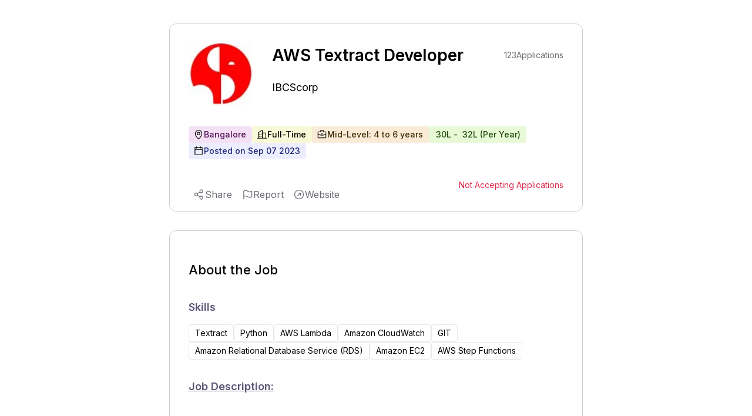

--- FILE ---
content_type: text/html; charset=utf-8
request_url: https://www.google.com/recaptcha/api2/aframe
body_size: 268
content:
<!DOCTYPE HTML><html><head><meta http-equiv="content-type" content="text/html; charset=UTF-8"></head><body><script nonce="XSeKGDJPOPdkLoF8t0SG3A">/** Anti-fraud and anti-abuse applications only. See google.com/recaptcha */ try{var clients={'sodar':'https://pagead2.googlesyndication.com/pagead/sodar?'};window.addEventListener("message",function(a){try{if(a.source===window.parent){var b=JSON.parse(a.data);var c=clients[b['id']];if(c){var d=document.createElement('img');d.src=c+b['params']+'&rc='+(localStorage.getItem("rc::a")?sessionStorage.getItem("rc::b"):"");window.document.body.appendChild(d);sessionStorage.setItem("rc::e",parseInt(sessionStorage.getItem("rc::e")||0)+1);localStorage.setItem("rc::h",'1768647848437');}}}catch(b){}});window.parent.postMessage("_grecaptcha_ready", "*");}catch(b){}</script></body></html>

--- FILE ---
content_type: text/javascript
request_url: https://www.expertia.ai/_next/static/chunks/7815.bed5600d37a284e5.js
body_size: 16543
content:
"use strict";(self.webpackChunk_N_E=self.webpackChunk_N_E||[]).push([[7815,3267,566],{64140:function(l,r,n){n.d(r,{Hz:function(){return ValidateJobApply},L3:function(){return CandidateResponse},T0:function(){return fetchparsed_jobtitles},rX:function(){return BackupResume},xt:function(){return ApplyToJob}});var a=n(3033);let fetchparsed_jobtitles=async()=>await new Promise((l,r)=>{a.Z.get("corp/resumeData").then(l=>l.data).then(r=>{l(r)}).catch(l=>{r(l)})}),ValidateJobApply=async l=>await new Promise((r,n)=>{a.Z.post("corp/postJob",l).then(l=>l.data).then(l=>{r(l)}).catch(l=>{n(l)})}),BackupResume=async l=>await new Promise((r,n)=>{a.Z.post("v2/talent-pool/backup-resumes",l).then(l=>l.data).then(l=>{r(l)}).catch(l=>{n(l)})}),ApplyToJob=async l=>await new Promise((r,n)=>{a.Z.post("v2/public/apply-resume",l).then(l=>l.data).then(l=>{r(l)}).catch(l=>{n(l)})}),CandidateResponse=async l=>await new Promise((r,n)=>{a.Z.post("candidate/response",l).then(l=>l.data).then(l=>{r(l)}).catch(l=>{n(l)})})},95332:function(l,r,n){n.d(r,{Z:function(){return Spinner}});var a=n(85893);n(67294);var o=n(57851);function Spinner(l){let{size:r=24,color:n="#6D5DE7",className:d=""}=l;return(0,a.jsx)("div",{role:"status",children:(0,a.jsx)("svg",{className:(0,o.m)("animate-spin w-full",d),width:r,height:r,fill:n,viewBox:"0 0 256 256",children:(0,a.jsx)("path",{d:"M236,128a108,108,0,0,1-216,0c0-42.52,24.73-81.34,63-98.9A12,12,0,1,1,93,50.91C63.24,64.57,44,94.83,44,128a84,84,0,0,0,168,0c0-33.17-19.24-63"})})})}},77815:function(l,r,n){n.r(r),n.d(r,{default:function(){return Main}});var a=n(85893),o=n(67294),d=n(87633),u=n(11358),c=n(93866),x=n(51463),v=n(60628),h=n(2299),j=n(39332),g=n(47454),y=n(11163);function UploadResumeModal(l){let{onResumeUpload:r,jobDetails:n,external_source:o}=l,{applyNowFlag:b,applyState:N,setApplyState:w,setApplyNowFlag:_}=(0,x.Z)(),{data:C,isLoading:E,isSuccess:D}=(0,v.Y)({},{refetchOnFocus:!0}),A=(0,j.useSearchParams)();return(0,y.useRouter)(),(0,a.jsx)(d.u_,{isOpen:"uploadResumeModal"===N&&b,setIsOpen:()=>{},children:(0,a.jsxs)("div",{className:"h-[70vh] sm:h-[90vh] flex flex-col justify-center px-8 py-6 rounded-md bg-white shadow-lg relative w-[700px] smr:w-[90vw] ",children:[(0,a.jsx)(c.X,{size:18,className:"absolute top-3 right-3 cursor-pointer",onClick:()=>{setTimeout(()=>{w(""),_(!1)},200)}}),(0,a.jsxs)("div",{className:"flex-1 h-full",children:[(0,a.jsxs)("section",{className:"mb-6",children:[(0,a.jsx)("p",{className:"text-[#4d4b5c] font-bold text-lg sm:text-base",children:null==n?void 0:n.role}),(0,a.jsx)("p",{className:"text-[#4d4b5c] text-base sm:text-sm",children:null==n?void 0:n.company_full_name})]}),(0,a.jsxs)("section",{className:"w-full h-full relative",children:[(0,a.jsxs)("div",{className:"absolute top-1/2 left-1/2 transform -translate-x-1/2 -translate-y-[70%] flex flex-col justify-center items-center text-[#5a5878]",children:[(0,a.jsx)(u.e,{size:52,weight:"bold",color:"#6D5DE7"}),(0,a.jsx)("p",{className:"text-[#14102f] font-semibold text-xl text-center py-2 sm:text-xl",children:"Upload Your Resume"}),(0,a.jsx)("p",{className:"text-xs text-center w-full sm:w-[60vw] py-4",children:"Upload or Drag and drop your resume here"}),(0,a.jsx)("p",{className:"text-xs text-center w-full sm:w-[60vw]",children:"English resume in PDF/DOCX only. Max file size 10 mb"})]}),(0,a.jsx)(d.gq,{onChange:l=>{setTimeout(()=>{(0,g.tj)(A)&&(0,g.A7)("upload_resume_start"),r(l)},200)},className:"h-4/5"})]})]}),(null==n?void 0:n.hasOneClickApply)&&!o&&(0,a.jsxs)(a.Fragment,{children:[(0,a.jsxs)("div",{className:"flex items-center mb-3",children:[(0,a.jsx)("div",{className:"flex-1 border-t border-gray-300 border-dashed"}),(0,a.jsx)("div",{className:"mx-2 text-gray-500 text-xl font-semibold",children:"OR"}),(0,a.jsx)("div",{className:"flex-1 border-t border-gray-300 border-dashed"})]}),(0,a.jsxs)("div",{className:"flex flex-col",children:[(0,a.jsxs)("section",{className:"mb-6",children:[(0,a.jsx)("p",{className:"text-[#4d4b5c] font-bold text-lg sm:text-base",children:"One-Click Apply with Expertia Pro"}),(0,a.jsx)("p",{className:"text-[#4d4b5c] text-base sm:text-sm",children:"No more re-writing the same things on every job!"})]}),(0,a.jsx)("div",{className:"relative w-full",children:(0,a.jsxs)("button",{className:`relative w-full flex items-center justify-center px-4 py-1 text-white bg-blue-600 rounded-full border border-solid border-blue-600 hover:bg-blue-700 transition duration-500 ease-in-out overflow-hidden ${E?"cursor-not-allowed opacity-50":"cursor-pointer"}`,disabled:E,onClick:()=>{if(D)(0,g.tj)(A)&&(0,g.A7)("pro_apply_start_upload_resume"),w("applyWithProModal"),_(!0);else{let r=window.location.origin;try{var l;(null===(l=window)||void 0===l?void 0:l.localStorage)&&localStorage.setItem("OAuthStartingUrl",window.location.href)}catch(l){}let n=r.startsWith("https://www.");window.location.href=`${h.vI}/oauth?client_id=${n?h.QW:h.J}`}},children:[(0,a.jsx)("p",{className:"text-lg mr-1",children:"⚡️"}),(0,a.jsx)("p",{children:"Quick Apply"}),(0,a.jsx)("div",{className:"absolute top-0 left-0 w-full h-full",style:{animation:"shimmer 4s infinite"},children:(0,a.jsx)("div",{className:"w-8 h-full bg-white bg-opacity-40 transform skew-x-12 pointer-events-none"})})]})})]})]})]})})}var b=n(9669),N=n.n(b);let useS3Upload=()=>{let{setResumeOfURL:l,setApplyState:r,setError:n}=(0,x.Z)(),[a,d]=(0,o.useState)({loading:!1,success:!1,error:null}),u=(0,o.useCallback)(async(a,o,u)=>{d({loading:!0,success:!1,error:null});let c=`${h.bl}v2/candidates/get-upload-url?file-name=${a}&${o}`;a=a.replace(" ","");try{let x=await N().get(c,{params:{"file-name":a,"file-type":o}}),{url:v,filePath:h}=x.data,j=new Date;try{let r=await N().put(v,u,{headers:{"Content-Type":o}});200==r.status&&l(h)}catch(l){d({loading:!1,success:!1,error:l.message}),r("resumeErrorModal"),n(l.message),l.timeTaken=new Date-j}}catch(l){d({loading:!1,success:!1,error:l.message}),r("resumeErrorModal"),n(l.message)}},[]);return{uploadToS3:u,uploadState:a}};var w=n(22105);let checkFileTypes=l=>{let r=l.name.split(".").pop();return["pdf","docx","PDF","DOCX"].includes(r)?l.size>10485760?((0,w.Z)("File size is too large","error"),{error:!0,message:"File size is too large"}):l.size<1024?((0,w.Z)("File size is too small","error"),{error:!0,message:"File size is too small, please upload a valid resume"}):["application/pdf","application/vnd.openxmlformats-officedocument.wordprocessingml.document"].includes(l.type)?{error:!1,message:"File type is valid"}:{error:!0,message:"Invalid file type"}:((0,w.Z)("Invalid file format","error"),{error:!0,message:"Invalid file format"})},validatePersonalDetails=(l,r)=>{var n,a,o,d,u;let c=!0,x={};return(null==l?void 0:null===(n=l.fullName)||void 0===n?void 0:n.length)<3&&(c=!1,x.fullName="Please enter your Full Name "),(null==l?void 0:null===(a=l.email)||void 0===a?void 0:a.length)==0&&(c=!1,x.email="Please enter your Email Address "),(0,g.DW)(l.email)||(c=!1,(null===(d=l.email)||void 0===d?void 0:d.length)===0||(x.email="Please enter valid Email Address ")),l.countryCode||(c=!1,x.countryCode="Please enter Country code "),(null===(o=String(null==l?void 0:l.mobileNumber))||void 0===o?void 0:o.length)!==r&&((null===(u=String(null==l?void 0:l.mobileNumber))||void 0===u?void 0:u.length)==0?(c=!1,x.mobileNumber="Please enter your Mobile Number "):(c=!1,x.mobileNumber=`Please enter valid ${r} digit Mobile Number `)),{validation:c,ErrorOBJ:x}};var _=n(19299);function ResumeErrorModals(l){let{}=l,{error:r,applyNowFlag:n,applyState:o,setApplyState:u,setReportType:c}=(0,x.Z)();return(0,a.jsx)("div",{children:(0,a.jsx)(d.u_,{isOpen:"resumeErrorModal"===o&&n,setIsOpen:()=>{},children:(0,a.jsxs)("div",{className:"flex flex-col justify-center items-center  p-8 px-12 rounded-md bg-white shadow-lg relative min-w-[600px] smr:w-[90vw] smr:min-w-0 ",children:[(0,a.jsxs)("section",{className:"flex flex-col justify-center items-center my-16",children:[(0,a.jsx)(_.Z,{}),(0,a.jsxs)("div",{className:"text-[24px] font-bold my-8 ",children:[r," "]}),(0,a.jsxs)("div",{className:"text-[#5A5878] text-sm my-2",children:["Drag and drop your resume here"," "]}),(0,a.jsxs)("div",{className:"text-[#5A5878] text-sm my-2",children:["English resume in PDF/DOCX only. Max file size 10 mb"," "]})]}),(0,a.jsxs)("section",{className:"flex gap-4",children:[(0,a.jsx)(d.zx,{className:"border-none",secondary:!0,onClick:()=>{c("resumeError"),u("supportModal")},children:"Report Issues"}),(0,a.jsx)(d.zx,{className:"",onClick:()=>{u("uploadResumeModal")},secondary:!0,children:"Try Again"})]})]})})})}var C=n(57632),E=n(54003),D=n(21618),A=n(96346),P=n(7932),M=n(66343);function ReportResumeModal(l){let{jobDetails:r}=l,n=(0,y.useRouter)(),d=n.query.company,{setApplyState:u,reportType:c}=(0,x.Z)(),[v,j]=(0,o.useState)({Report:"",fullName:"",email:"",mobileNumber:"",countryCode:"+91",countryName:"India",subject:"Someone Reported a problem in uploading resume on expertia"}),[g,b]=(0,o.useState)({Report:"",fullName:"",email:"",mobileNumber:"",countryCode:"+91",subject:"Someone Reported a problem in uploading resume on expertia"}),onSubmitReport=()=>{let l={email:v.email,fullName:v.fullName,message:("resumeError"===c?"Someone Reported a problem in uploading resume on expertia":"Someone Reported a job on expertia")+"-"+`${h.jW}/${d}/job/${null==r?void 0:r.id}`+`
 <p>Email : ${v.email}</p><p>Name: ${v.fullName}</p><p>Phone Number : ${v.mobileNumber}</p>`,subject:v.subject+" from "+v.email,phoneNumber:v.mobileNumber,query:!1};(0,M.V)(l).then(l=>{u("feedbackModalAfterResumeReport"),j({Report:"",fullName:"",email:"",mobileNumber:"",countryCode:"+91",subject:"Someone Reported a job on expertia"})}).catch(l=>{u("feedbackModalAfterResumeReport")})};return(0,a.jsxs)(a.Fragment,{children:[(0,a.jsx)(A.Z,{handleSubmit:function(l){let r=!0;(v.fullName?v.fullName.length<2&&(r=!1,b(l=>{let r={...l};return r.fullName="Please Enter Valid Name",r})):(r=!1,b(l=>{let r={...l};return r.fullName="Please Enter Your Name",r})),v.email)?v.email.match(/^[a-zA-Z0-9.!#$%&'*+/=?^_`{|}~-]+@[a-zA-Z0-9-]+(?:\.[a-zA-Z0-9-]+)*$/)||(r=!1,b(l=>{let r={...l};return r.email="Please Enter Valid Email Address",r})):(r=!1,b(l=>{let r={...l};return r.email="Please Enter Email Address",r})),v.mobileNumber?v.mobileNumber.length!==mobileNumberLength&&(r=!1,b(l=>{let r={...l};return r.mobileNumber="Please Enter Valid Mobile Number",r})):(r=!1,b(l=>{let r={...l};return r.mobileNumber="Please Enter Mobile Number",r})),v.countryCode||(r=!1,b(l=>{let r={...l};return r.countryCode="Please Enter country code",r})),v.Report?v.Report.length<4&&(r=!1,b(l=>{let r={...l};return r.Report="Please Enter Valid Message",r})):(r=!1,b(l=>{let r={...l};return r.Report="Please Enter the Report message",r})),l.preventDefault(),r&&onSubmitReport()},setReportDetails:j,reportDetails:v,setError:b,error:g}),(0,a.jsx)(P.Z,{})]})}var k=n(41386),Z=n(45631),q=n(64140);function PersonalDetailsModal(l){var r;let{type:n,jobId:u,external_source:v}=l,{applyState:h,resume:b,applyNowFlag:N,setApplyState:w,candidateInfo:_,setCandidateInfo:C,setResume:E,candidatesDetailsError:D,setCandidatesDetailsError:A,resumeOfURL:P,candidateId:M}=(0,x.Z)(),{personalDetailsSubmit:S}=function(){let l=(0,y.useRouter)(),r=l.query.company;console.log(r,"company");let{candidateInfo:n,setCandidateId:a,resumeOfURL:d,setApplyState:u}=(0,x.Z)(),[c,v]=o.useState({error:!1,message:""});return{personalDetailsSubmit:function(l,o){let u=Array.isArray(l)?null==l?void 0:l[0]:l;return new Promise((l,c)=>{var x,h;({email:n.email,name:n.fullName,phone_number:n.mobileNumber,resume_text:n.resume_text,country_code:n.countryCode,...(null==n?void 0:n.external_source)?{external_source:null==n?void 0:n.external_source}:{},...(null==n?void 0:null===(x=n.externalNote)||void 0===x?void 0:x.length)>0?{externalNote:null==n?void 0:n.externalNote}:{}});let j={name:n.fullName,phoneNumber:n.mobileNumber,countryCode:n.countryCode,email:n.email,id:o,applicationType:"NORMAL",companyDomain:r,resumeText:n.resume_text,appliedSource:u,resumeUrl:d,...(null==n?void 0:n.external_source)?{external_source:null==n?void 0:n.external_source}:{},...(null==n?void 0:null===(h=n.externalNote)||void 0===h?void 0:h.length)>0?{externalNote:null==n?void 0:n.externalNote}:{}};(0,q.xt)(j).then(r=>{a(null==r?void 0:r.updatedCandidate._id),l(r)}).catch(l=>{var r,n,a,o;(null==l?void 0:null===(n=l.response)||void 0===n?void 0:null===(r=n.data)||void 0===r?void 0:r.message)?v({error:!0,message:null==l?void 0:null===(o=l.response)||void 0===o?void 0:null===(a=o.data)||void 0===a?void 0:a.message}):v({error:!0,message:"Something went wrong"}),c(l)})})},error:c}}(),O=(0,j.useSearchParams)(),[F,I]=(0,o.useState)(10),R=b&&(0,g.qv)(null==b?void 0:b.name),handleSubmit=async()=>{let{validation:l,ErrorOBJ:r}=validatePersonalDetails(_,F);if(A(r),P){if(l&&_.TermsAndConditions){let l=S(n,u);w("loading"),l.then(l=>{(0,g.tj)(O)&&(0,g.A7)("personal_details_submit"),w("preferenceModal")}).catch(l=>{var r,n;(null==l?void 0:null===(n=l.response)||void 0===n?void 0:null===(r=n.data)||void 0===r?void 0:r.message)==="Candidate is already present in the job."?(C({..._,externalNote:""}),w("candidateAlreadyAppliedModal")):w("uploadResumeModal")})}}else w("uploadResumeModal")};return(0,o.useEffect)(()=>{if(_.countryCode){var l;I(null===(l=Z.filter((l,r)=>l.value==_.countryCode)[0])||void 0===l?void 0:l.length)}},[_.countryCode]),(0,a.jsx)(d.u_,{isOpen:"personalDetailsModal"===h&&N,setIsOpen:()=>{},children:(0,a.jsxs)("div",{className:"flex flex-col justify-center items-start  p-8 px-12 rounded-md bg-white shadow-lg relative min-w-[600px] smr:w-[90vw] smr:min-w-0 ",children:[(0,a.jsx)(c.X,{size:18,className:"absolute top-3 right-3 cursor-pointer",onClick:()=>{C({..._,externalNote:""}),w("")}}),(0,a.jsx)("p",{className:"text-[#4D4B5C] font-bold text-[18px] mb-8 smr:text-[16px] ",children:"Personal Details"}),(0,a.jsxs)("section",{className:"flex gap-4 justify-center items-center",children:[(0,a.jsxs)("div",{className:" p-2.5 border overflow-hidden rounded text-sm flex items-center gap-2",children:[(0,a.jsx)("span",{children:R}),(null==b?void 0:b.name.length)>18?null==b?void 0:b.name.slice(0,18):null==b?void 0:b.name]}),(0,a.jsx)("span",{className:"text-[#6D5DE7] text-sm cursor-pointer duration-200 hover:text-[#3d3283]",onClick:()=>{w("uploadResumeModal"),E(null)},children:"Upload Resume"})]}),(0,a.jsxs)("form",{className:"w-full ",onSubmit:l=>{l.preventDefault(),handleSubmit()},children:[(0,a.jsx)("div",{className:"text-md font-normal text-[#4D4B5C] py-2.5 pt-6 ",children:(0,a.jsxs)("span",{className:"relative",children:["Full Name",(0,a.jsx)(k.d,{size:8,weight:"bold",className:"absolute top-0 -right-3"})]})}),(0,a.jsx)(d.II,{value:null==_?void 0:_.fullName,placeholder:"Enter your Full Name",onChange:l=>{C({..._,fullName:l.target.value}),A({...D,fullName:""})}}),(0,a.jsx)("p",{className:"text-sm text-[#DE2949] mt-1",children:(null==D?void 0:D.fullName)?null==D?void 0:D.fullName:""}),(0,a.jsx)("div",{className:"text-md font-normal text-[#4D4B5C] py-2.5 pt-6 ",children:(0,a.jsxs)("span",{className:"relative",children:["Email Address",(0,a.jsx)(k.d,{size:8,weight:"bold",className:"absolute top-0 -right-3"})]})}),(0,a.jsx)(d.II,{value:null==_?void 0:null===(r=_.email)||void 0===r?void 0:r.trim(),placeholder:"Enter Email Address",type:"email",onChange:l=>{var r,n,a;(null===(n=l.target.value)||void 0===n?void 0:null===(r=n.trim())||void 0===r?void 0:r[0])!=="-"&&(C({..._,email:null===(a=l.target.value)||void 0===a?void 0:a.trim()}),A({...D,email:""}))}}),(0,a.jsx)("p",{className:"text-sm text-[#DE2949] mt-1",children:(null==D?void 0:D.email)?null==D?void 0:D.email:""}),(0,a.jsx)("div",{className:"text-md font-normal text-[#4D4B5C] py-2.5 pt-6 ",children:(0,a.jsxs)("span",{className:"relative",children:["Mobile Number",(0,a.jsx)(k.d,{size:8,weight:"bold",className:"absolute top-0 -right-3"})]})}),(0,a.jsxs)("section",{className:"flex gap-4 ",children:[(0,a.jsx)(d.bX,{style:{zIndex:1},classNamePrefix:"select2-selection",options:Z,value:g.p$.filter(l=>l.name==_.countryName),placeholder:"+91",onChange:l=>{C({..._,countryCode:l.value,countryName:l.name}),A({...D,countryCode:"",countryName:""})},styles:{control:(l,r)=>({...l,borderRadius:"4px",borderColor:"#D9DEE2",height:"52px","@media (max-width: 1400px)":{height:"54px"}}),option:(l,r)=>{let{isSelected:n,isFocused:a}=r;return{paddingLeft:"10px",paddingTop:"4px",paddingBottom:"4px",marginLeft:"8px",marginRight:"8px",borderRadius:"4px",marginTop:"4px",marginBottom:"4px",backgroundColor:n?"#6D5DE7":a?"#6D5DE7":"#FFF",color:n?"#FFF":a?"#FFF":""}},menu:l=>({...l,width:"240px"})}}),(0,a.jsx)("div",{className:"grow",children:(0,a.jsx)(d.II,{value:_.mobileNumber||"",type:"text",onChange:l=>{let r=l.target.value;/^\d*$/.test(r)&&(C({..._,mobileNumber:r}),A({...D,mobileNumber:""}))},placeholder:"Enter your mobile number"})})]}),(0,a.jsx)("span",{className:"text-sm text-[#DE2949] mt-1",children:(null==D?void 0:D.countryCode)?null==D?void 0:D.countryCode:""}),(0,a.jsx)("span",{className:"text-sm text-[#DE2949] mt-1",children:(null==D?void 0:D.countryCode)&&(null==D?void 0:D.mobileNumber)?" / ":""}),(0,a.jsx)("span",{className:"text-sm text-[#DE2949] mt-1",children:(null==D?void 0:D.mobileNumber)?null==D?void 0:D.mobileNumber:""}),v&&(0,a.jsxs)(a.Fragment,{children:[(0,a.jsx)("div",{className:"text-md font-normal text-[#4D4B5C] py-2.5 pt-6 ",children:(0,a.jsx)("span",{className:"relative",children:"Add Optional Notes"})}),(0,a.jsx)("textarea",{className:"w-full rounded border-[1px] border-[#D9DEE2] text-[14px] px-4 py-4 focus:border-[#6D5DE7] outline-none border-solid text-sm resize-none",rows:"2",placeholder:"Enter note about candidate",value:null==_?void 0:_.externalNote,onChange:l=>{C({..._,externalNote:l.target.value})}})]}),(0,a.jsxs)("section",{className:"py-4",children:[(0,a.jsxs)("div",{className:"flex gap-3 items-center text-sm py-2",children:[(0,a.jsx)(d.Jg,{checked:null==_?void 0:_.getUpdateOnWhatsapp,onCheckedChange:()=>C({..._,getUpdateOnWhatsapp:!_.getUpdateOnWhatsapp})}),(0,a.jsx)("span",{children:"Get Update on"}),(0,a.jsx)("span",{children:(0,a.jsx)("img",{className:"h-12",src:"/whatsappwithtext.png"})})]}),(0,a.jsxs)("div",{className:"flex gap-3 items-center text-sm",children:[(0,a.jsx)(d.Jg,{checked:null==_?void 0:_.TermsAndConditions,onCheckedChange:()=>C({..._,TermsAndConditions:!_.TermsAndConditions})}),"I Agree with",(0,a.jsx)("a",{href:"/terms-and-conditions",className:"text-[#6D5DE7] font-semibold",target:"_blank",rel:"noopener noreferrer",children:"Terms and Conditions"})]}),(0,a.jsx)("span",{className:"text-sm text-[#DE2949] mt-1",children:_.TermsAndConditions?"":"Please agree with terms and conditions to continue"})]}),(0,a.jsx)("div",{className:"flex justify-center",children:(0,a.jsx)(d.zx,{className:"mt-8 text-sm font-medium w-[185px]",secondary:!0,small:!0,children:"Submit"})})]})]})})}var S=n(95332),O=n(95051),F=n(90433),I=n(15008),R=n(23267),L=n(57851);let Selector1=l=>{let{children:r,className:n,defaultChecked:d,noIcon:u,...c}=l,[x,v]=(0,o.useState)(d),h=(0,L.m)("text-sm flex justify-start items-center p-2 pl-3 border-[1px] duration-200 rounded cursor-pointer",x?"border-[#6D5DE7] text-[#6D5DE7] bg-[#F4F2FF]":"border-gray-300 text-[#2B2939] bg-white ",n);return(0,a.jsxs)("div",{className:h,...c,onClick:()=>v(l=>!l),children:[u?"":(0,a.jsx)("div",{className:"pr-3",children:x?(0,a.jsx)(R.J,{size:22}):(0,a.jsx)(I.v,{size:22})}),(0,a.jsx)("div",{children:r})]})},Selector2=l=>{let{children:r,className:n,noIcon:o,value:d,...u}=l,c=(0,L.m)("text-sm flex justify-start items-center p-2 pl-3 border-[1px] duration-200 rounded cursor-pointer",d?"border-[#6D5DE7] text-[#6D5DE7] bg-[#F4F2FF]":"border-gray-300 text-[#2B2939] bg-white ",n);return(0,a.jsxs)("div",{className:c,...u,children:[o?"":(0,a.jsx)("div",{className:"pr-3",children:d?(0,a.jsx)(R.J,{size:22}):(0,a.jsx)(I.v,{size:22})}),(0,a.jsx)("div",{children:r})]})};var T=n(8891),V=n(84143),z=n(30541),JobDescriptionPage_IndustryDomainDropdown=l=>{let{industryDomains:r,setIndustryDomains:n}=l,d=(0,o.useRef)(null),[u,v]=(0,o.useState)(!1),[h,j]=(0,o.useState)([]),[g,y]=(0,o.useState)(""),{setPreferenceDetails:b,preferenceDetails:N}=(0,x.Z)(),[w,{data:_,isLoading:C}]=(0,V.QQ)(),E=(0,o.useCallback)((0,T.Z)(l=>{w(l)},600),[]);(0,o.useEffect)(()=>{let handleClickOutside=l=>{d.current&&!d.current.contains(l.target)&&v(!1)};return document.addEventListener("mousedown",handleClickOutside),()=>document.removeEventListener("mousedown",handleClickOutside)},[]),(0,o.useEffect)(()=>{E({search_query:g,exclusion_list:r})},[g]),(0,o.useEffect)(()=>{(null==_?void 0:_.data)&&j(null==_?void 0:_.data)},[_]);let D=(0,o.useCallback)(l=>{v(!1);let a=[...r,l];a.length>1&&a.some(l=>"not-applicable"===l.key)&&(a=a.filter(l=>"not-applicable"!==l.key)),"not-applicable"===l.key&&(a=[l]),a.length<=3&&!r.some(r=>r.key===l.key)&&(w({search_query:g,exclusion_list:a}),n(a),y(""),a.length>0&&b({...N,industry_domain:""}))},[r,g,N]),A=(0,o.useCallback)(l=>{let{index:r,style:n}=l,o=h[r];return(0,a.jsx)("div",{style:n,children:(0,a.jsx)("div",{className:`text-[#4E4E4E] font-inter text-base bg-white p-1 my-1 font-medium rounded ${C?"opacity-50 cursor-not-allowed":"cursor-pointer"}`,onClick:()=>{if(C)return!1;D(o)},children:(0,a.jsx)("div",{className:"max-w-full truncate text-sm hover:bg-lightPurple hover:text-white py-1.5 pr-1.5 pl-3 mx-1 rounded",children:o.value})})})},[h,D]),P=(0,o.useMemo)(()=>{let l=Math.min(h.length,4);return 48*l},[h.length]);return(0,a.jsx)("div",{className:"container relative",children:(0,a.jsxs)("div",{className:"text-md font-normal text-[#4D4B5C] py-2.5 pt-6 ",children:[(0,a.jsx)("span",{className:'after:px-1 after:content-["*"] after:h-2 after:w-2 after:text-red-500',children:"Select up to 3 domains/industries you have worked in"}),r.length<3&&(0,a.jsxs)("div",{className:"relative",ref:d,children:[(0,a.jsx)("input",{value:g,onChange:l=>{y(l.target.value),v(!0)},onClick:()=>v(l=>!l),placeholder:"Select up to 3 industry domains",autoComplete:"off",className:"border-[1px] border-[#D9DEE2] rounded text-[14px] px-4 py-4 focus:border-[#6D5DE7] outline-none border-solid w-full text-sm"}),u&&(null==h?void 0:h.length)>0&&(0,a.jsx)("div",{className:"absolute mt-3 w-full bg-white border border-gray-300 rounded outline-none border-solid max-h-44 overflow-y-hidden list-none z-50 p-0",children:(0,a.jsx)(z.t7,{height:P,itemCount:h.length,itemSize:44,width:"100%",children:A})})]}),!!N.industry_domain&&(0,a.jsx)("div",{className:"text-sm text-[#DE2949] w-full px-0.5 py-1",children:N.industry_domain}),(0,a.jsx)("div",{className:" flex flex-wrap gap-3 mt-2",children:r.map((l,o)=>(0,a.jsxs)("div",{className:"flex items-center gap-2 text-sm px-2 py-1.5 border border-[#CDCDCD] text-[#2E2E2E] rounded cursor-pointer",children:[(null==l?void 0:l.value)||""," ",(0,a.jsx)(c.X,{size:16,className:"cursor-pointer",onClick:()=>{let a=r.filter(r=>r.key!==l.key);w({search_query:g,exclusion_list:a}),n(a)}})]},l.key))})]})})},$=n(13342),B=n(29358);function JobPreferenceModal(l){var r,n,u,v,h,y,b,N,w,_,C,E,D,A,P,M,k,Z,S,I,R,L,T,V,z,U,Q,Y,H,W,X,J,K,G,ee,et,el,er,en,ea;let{jobDetails:es}=l,eo=(0,j.useSearchParams)(),[ei,ed]=(0,o.useState)(""),[eu,ec]=(0,o.useState)(0),[em,ep]=(0,o.useState)(0),[ex,ev]=(0,o.useState)(Array(null==es?void 0:null===(u=es.opt_in)||void 0===u?void 0:null===(n=u.questions)||void 0===n?void 0:null===(r=n.custom_question)||void 0===r?void 0:r.length).fill("")),[eh,ef]=(0,o.useState)(Array(null==es?void 0:null===(y=es.opt_in)||void 0===y?void 0:null===(h=y.questions)||void 0===h?void 0:null===(v=h.custom_question)||void 0===v?void 0:v.length).fill(0)),[ej,eg]=(0,o.useState)(Array(null==es?void 0:null===(w=es.opt_in)||void 0===w?void 0:null===(N=w.questions)||void 0===N?void 0:null===(b=N.custom_question)||void 0===b?void 0:b.length).fill("")),[ey,eb]=(0,o.useState)(g.fq),[eN,ew]=(0,o.useState)(g.Kw),[e_,eC]=(0,o.useState)([]),[eE,eD]=(0,o.useState)([]),[eA,eP]=(0,o.useState)([]),[eM,ek]=(0,o.useState)(""),[eZ,eq]=(0,o.useState)(""),[eS,eO]=(0,o.useState)(""),[eF,{data:eI}]=(0,O.L)(),[eR,eL]=(0,o.useState)(""),[eT,eV]=(0,o.useState)(null),[ez,e$]=(0,o.useState)([]),[eB,eU]=(0,o.useState)([]),[eQ,eY]=(0,o.useState)({selectEducationDropD:!1}),eH=(0,o.useRef)(null),[eW,eX]=(0,o.useState)(""),[eJ,eK]=(0,o.useState)([]),[eG,{data:e0,isLoading:e1}]=(0,B.ru)(),[e2,e8]=(0,o.useState)(""),[e4,e6]=(0,o.useState)([]),{applyState:e3,setApplyState:e5,applyNowFlag:e9,setCandidateInfo:e7,candidateId:te,setPreferenceDetails:tt,preferenceDetails:tl,candidateInfo:tr}=(0,x.Z)(),clearForm=()=>{var l,r,n,a,o,d,u,c,x;ed(""),ep(0),ev(Array(null==es?void 0:null===(n=es.opt_in)||void 0===n?void 0:null===(r=n.questions)||void 0===r?void 0:null===(l=r.custom_question)||void 0===l?void 0:l.length).fill("")),ef(Array(null==es?void 0:null===(d=es.opt_in)||void 0===d?void 0:null===(o=d.questions)||void 0===o?void 0:null===(a=o.custom_question)||void 0===a?void 0:a.length).fill(0)),eg(Array(null==es?void 0:null===(x=es.opt_in)||void 0===x?void 0:null===(c=x.questions)||void 0===c?void 0:null===(u=c.custom_question)||void 0===u?void 0:u.length).fill("")),eb(g.fq),ew(g.Kw),eC([]),eD([]),eP([]),ek(""),eV(null),e$([]),eq(""),eO("")};return(0,o.useEffect)(()=>{let l=setTimeout(()=>{eF(eM)},500);return()=>clearTimeout(l)},[eM]),(0,o.useEffect)(()=>{let l=setTimeout(()=>{eF(eS)},500);return()=>clearTimeout(l)},[eS]),(0,o.useEffect)(()=>{if(eI&&Array.isArray(eI)){let l=(0,g.lL)(eI,es);eC(l.slice(0,20))}},[eI]),(0,o.useEffect)(()=>{let l=eW||e2||"",r=setTimeout(()=>{let r=new FormData;r.append("query",l),r.append("type","company"),eG(r)},500);return()=>clearTimeout(r)},[eW,e2]),(0,o.useEffect)(()=>{let handleClickOutside=l=>{eH.current&&!eH.current.contains(l.target)&&eY(l=>({...l,selectEducationDropD:!1}))};return document.addEventListener("click",handleClickOutside),()=>{document.removeEventListener("click",handleClickOutside)}},[]),(0,a.jsx)(d.u_,{isOpen:"preferenceModal"==e3&&e9,setIsOpen:()=>{},containerHeight:"h-[85vh] my-4 flex items-center",children:(0,a.jsx)("div",{className:"h-full overflow-y-scroll overflow-x-hidden rounded-md  bg-white shadow-lg relative w-[600px] smr:w-[90vw] smr:min-w-0",children:(0,a.jsxs)("div",{className:"flex flex-col justify-center items-start p-8 px-12",children:[(0,a.jsx)(c.X,{size:18,className:"absolute top-3 right-3 cursor-pointer",onClick:()=>{e7({...tr,externalNote:""}),e5("")}}),(0,a.jsx)("p",{className:"text-[#4D4B5C] font-bold text-[18px] ",children:"Preferences"}),(null==es?void 0:es.showEducationQuestion)&&(0,a.jsxs)(a.Fragment,{children:[(0,a.jsxs)(a.Fragment,{children:[(0,a.jsx)("div",{className:"text-md font-normal text-[#4D4B5C] py-2.5 pt-6",children:(0,a.jsx)("span",{children:"Highest Educational Qualification"})}),(0,a.jsxs)("div",{className:"relative w-full",children:[(0,a.jsxs)("button",{type:"button",onClick:()=>{eY(l=>({...l,selectEducationDropD:!eQ.selectEducationDropD}))},ref:eH,className:"relative w-full h-[52px] text-sm cursor-pointer rounded-[4px] bg-white py-2 pl-3 pr-10 text-left border border-gray-200 focus:outline-none",children:[(null==eB?void 0:eB.label)||"Select Qualification",(0,a.jsx)("span",{className:"pointer-events-none absolute inset-y-0 right-0 flex items-center pr-2",children:(0,a.jsx)($.Z,{className:"h-5 w-5 text-gray-400","aria-hidden":"true"})})]}),eQ.selectEducationDropD&&(0,a.jsx)("div",{className:"absolute z-10 left-0 mt-2 w-full bg-white border border-gray-300 rounded outline-none border-solid max-h-44 overflow-y-scroll",children:g.xT.map((l,r)=>(0,a.jsx)("div",{className:"relative cursor-pointer p-1",onClick:()=>{eU(l),eY(l=>({...l,selectEducationDropD:!1}))},children:(0,a.jsx)("p",{className:`text-sm 
                              hover:bg-lightPurple hover:text-white
                            py-1.5 px-1.5 m-1 rounded pl-3`,children:l.label})},r))})]})]}),(0,a.jsxs)(a.Fragment,{children:[(0,a.jsx)("div",{className:"text-md font-normal text-[#4D4B5C] py-2.5 pt-6",children:(0,a.jsx)("span",{children:"Select your Educational Institute/s"})}),(0,a.jsx)("div",{className:"w-full",children:eJ.length<5?(0,a.jsx)(d.II,{value:eW,placeholder:"Enter up to 5 institutes",onChange:l=>{eX(l.target.value),tt({...tl,institutePreferencesList:""})},className:" mr-3"}):""}),(0,a.jsx)("div",{className:" flex flex-wrap gap-3 mt-3",children:null==eJ?void 0:eJ.map((l,r)=>(0,a.jsxs)(d.cL,{className:"cursor-pointer",children:[(0,a.jsxs)("div",{className:"flex items-center gap-2",children:[l.title.length>30?`${l.title.slice(0,30)}...`:l.title,(0,a.jsx)(c.X,{size:16,onClick:()=>{eK(l=>l.filter((l,n)=>n!==r))}})]})," "]},r))}),(0,a.jsx)("div",{className:"relative w-full",children:eW.length>1&&(null==e0?void 0:null===(_=e0.response)||void 0===_?void 0:_.length)>0?(0,a.jsx)("div",{className:"z-50 absolute left-0 w-full bg-white border border-gray-300 rounded outline-none border-solid max-h-44 overflow-y-scroll",children:null==e0?void 0:null===(E=e0.response)||void 0===E?void 0:null===(C=E.slice(0,20))||void 0===C?void 0:C.map((l,r)=>(0,a.jsx)("div",{className:"cursor-pointer hover:bg-[#e7f0fe]",onClick:()=>{let r=eJ.some(r=>r.title===l.title);r||(eK(r=>[...r,l]),eX(""))},children:(0,a.jsx)("div",{className:" font-inter text-base bg-white p-1 my-1 font-medium text-[#4E4E4E] rounded",children:(0,a.jsx)("p",{className:`text-sm ${eJ.some(r=>r.title===l.title)?"text-gray-500 hover:bg-gray-200 ":"hover:bg-lightPurple hover:text-white"} py-1.5 px-1.5 m-1 rounded pl-3`,children:l.title})})},r))}):""})]}),(0,a.jsxs)(a.Fragment,{children:[(0,a.jsx)("div",{className:"text-md font-normal text-[#4D4B5C] py-2.5 pt-6",children:(0,a.jsx)("span",{children:"Select your Previous Organisation/s"})}),(0,a.jsx)("div",{className:"w-full",children:e4.length<5?(0,a.jsx)(d.II,{value:e2,placeholder:"Enter up to 5 organisations",onChange:l=>{e8(l.target.value),tt({...tl,prevOrgPreferencesList:""})},className:" mr-3"}):""}),(0,a.jsx)("div",{className:" flex flex-wrap gap-3 mt-3",children:null==e4?void 0:e4.map((l,r)=>(0,a.jsxs)(d.cL,{className:"cursor-pointer",children:[(0,a.jsxs)("div",{className:"flex items-center gap-2",children:[l.title.length>30?`${l.title.slice(0,30)}...`:l.title,(0,a.jsx)(c.X,{size:16,onClick:()=>{e6(l=>l.filter((l,n)=>n!==r))}})]})," "]},r))}),(0,a.jsx)("div",{className:"relative w-full",children:e2.length>1&&(null==e0?void 0:null===(D=e0.response)||void 0===D?void 0:D.length)>0?(0,a.jsx)("div",{className:"z-50 absolute left-0 w-full bg-white border border-gray-300 rounded outline-none border-solid max-h-44 overflow-y-scroll",children:null==e0?void 0:null===(P=e0.response)||void 0===P?void 0:null===(A=P.slice(0,20))||void 0===A?void 0:A.map((l,r)=>(0,a.jsx)("div",{className:"cursor-pointer hover:bg-[#e7f0fe]",onClick:()=>{let r=e4.some(r=>r.title===l.title);r||(e6(r=>[...r,l]),e8(""))},children:(0,a.jsx)("div",{className:" font-inter text-base bg-white p-1 my-1 font-medium text-[#4E4E4E] rounded",children:(0,a.jsx)("p",{className:`text-sm ${e4.some(r=>r.title===l.title)?"text-gray-500 hover:bg-gray-200 ":"hover:bg-lightPurple hover:text-white"} py-1.5 px-1.5 m-1 rounded pl-3`,children:l.title})})},r))}):""})]})]}),(null==es?void 0:es.opt_in.questions.current_location)&&(0,a.jsxs)(a.Fragment,{children:[(0,a.jsx)("div",{className:'text-md font-normal text-[#4D4B5C] py-2.5 pt-6 after:px-1 after:content-["*"] after:h-2 after:w-2 after:text-red-500',children:(0,a.jsx)("span",{children:"What is your current location?"})}),(0,a.jsxs)("div",{className:"w-full",children:[eZ.length<1?(0,a.jsx)(d.II,{value:eS,placeholder:"Enter your current location",onChange:l=>{eO(l.target.value),tt({...tl,currentLocation:""})},className:" mr-3"}):"",(0,a.jsx)("div",{className:"text-sm text-[#DE2949] mt-1",children:tl.currentLocation?tl.currentLocation:""})]}),(0,a.jsx)("div",{className:" flex flex-wrap gap-3 mt-3",children:(null==eZ?void 0:eZ.length)>0&&(0,a.jsxs)(d.cL,{className:"cursor-pointer",children:[(0,a.jsxs)("div",{className:"flex items-center gap-2",children:[eZ," ",(0,a.jsx)(c.X,{size:16,onClick:()=>{eq("")}})]})," "]})}),(0,a.jsx)("div",{className:"relative w-full",children:eS.length>1?(0,a.jsx)("div",{className:"z-50 absolute left-0 w-full bg-white border border-gray-300 rounded outline-none border-solid max-h-44 overflow-y-scroll",children:null==e_?void 0:e_.map((l,r)=>(0,a.jsx)("div",{className:"cursor-pointer hover:bg-[#e7f0fe]",onClick:()=>{eZ!=`${l.name}, ${l.state_name}, ${l.country_name}`&&eZ.length<1&&(eq(`${l.name}, ${l.state_name}, ${l.country_name}`),eO(""))},children:(0,a.jsx)("div",{className:" font-inter text-base bg-white p-1 my-1 font-medium text-[#4E4E4E] rounded",children:(0,a.jsxs)("p",{className:`text-sm ${eZ.includes(l.name)?"text-gray-500 hover:bg-gray-200 ":"hover:bg-lightPurple hover:text-white"} py-1.5 px-1.5 m-1 rounded pl-3`,children:[l.name,", ",l.state_name,", ",l.country_name]})})},r))}):""})]}),(null==es?void 0:es.opt_in.questions.location)&&(0,a.jsxs)(a.Fragment,{children:[(0,a.jsx)("div",{className:'text-md font-normal text-[#4D4B5C] py-2.5 pt-6 after:px-1 after:content-["*"] after:h-2 after:w-2 after:text-red-500',children:(0,a.jsx)("span",{children:"What is your preferred location?"})}),(0,a.jsxs)("div",{className:"w-full",children:[eA.length<5?(0,a.jsx)(d.II,{value:eM,placeholder:"Enter up to 5 Locations",onChange:l=>{ek(l.target.value),tt({...tl,locationPreferencesList:""})},className:" mr-3"}):"",(0,a.jsx)("div",{className:"text-sm text-[#DE2949] mt-1",children:tl.locationPreferencesList?tl.locationPreferencesList:""})]}),(0,a.jsx)("div",{className:" flex flex-wrap gap-3 mt-3",children:eA.map((l,r)=>(0,a.jsxs)(d.cL,{className:"cursor-pointer",children:[(0,a.jsxs)("div",{className:"flex items-center gap-2",children:[l," ",(0,a.jsx)(c.X,{size:16,onClick:()=>{eP((l,n)=>{let a=[...l];return[...a.slice(0,r),...a.slice(r+1)]})}})]})," "]},r))}),(0,a.jsx)("div",{className:"relative w-full",children:eM.length>1?(0,a.jsx)("div",{className:"z-50 absolute left-0 w-full bg-white border border-gray-300 rounded outline-none border-solid max-h-44 overflow-y-scroll",children:null==e_?void 0:e_.map((l,r)=>(0,a.jsx)("div",{className:"cursor-pointer hover:bg-[#e7f0fe]",onClick:()=>{!eA.includes(`${l.name}, ${l.state_name}, ${l.country_name}`)&&eA.length<5&&(eP(r=>[...r,`${l.name}, ${l.state_name}, ${l.country_name}`]),ek(""))},children:(0,a.jsx)("div",{className:" font-inter text-base bg-white p-1 my-1 font-medium text-[#4E4E4E] rounded",children:(0,a.jsxs)("p",{className:`text-sm ${eA.includes(l.name)?"text-gray-500 hover:bg-gray-200 ":"hover:bg-lightPurple hover:text-white"} py-1.5 px-1.5 m-1 rounded pl-3`,children:[l.name,", ",l.state_name,", ",l.country_name]})})},r))}):""})]}),(0,a.jsxs)("div",{className:"text-md font-normal text-[#4D4B5C] py-2.5 pt-6 w-full",children:[(0,a.jsx)("span",{className:`${(null==es?void 0:es.opt_in.questions.YoE)?'after:px-1 after:content-["*"] after:h-2 after:w-2 after:text-red-500':""}`,children:"How much work experience do you have (Years and Months)?"}),(0,a.jsxs)("div",{className:"mt-2",children:[(0,a.jsxs)("div",{className:"experience-container flex flex-col md:flex-row gap-4 pr-3",children:[(0,a.jsxs)("div",{className:"year-part flex",children:[(0,a.jsx)(d.II,{className:"min-w-[5rem] text-base rounded-l border-l-[1px] border-y-[1px] border-r-0 rounded-r-none z-[1]",type:"text",value:ei,placeholder:"",onChange:l=>{let r=(l.target.value||"").replace(/[^0-9]/g,""),n=""===r?"Please enter a valid number":+r+eu/12>60?"Years of experience should be less than or equal to 60":"";tt({...tl,YOE:n}),ed(r)}}),(0,a.jsx)("span",{className:"rounded flex items-center rounded-r border-r-[1px] border-y-[1px] rounded-l-none bg-gray-100 z-0 whitespace-nowrap px-2 justify-center w-24 md:w-auto",children:"Years"})]}),(0,a.jsxs)("div",{className:"month-part flex",children:[(0,a.jsx)(d.II,{className:"min-w-[5rem] text-base rounded-l border-l-[1px] border-y-[1px] border-r-0 rounded-r-none z-[1]",type:"text",value:eu,placeholder:"",onChange:l=>{let r=(l.target.value||"").replace(/[^0-9]/g,""),n=""===r?"Please enter a valid number":0>+r||+r>11?"Months of experience should be between 0 and 11":"",a=+ei+r/12>60,o={...tl,YOE:n};a&&(o.YOE="Years of experience should be less than or equal to 60"),tt(o),ec(r)}}),(0,a.jsx)("span",{className:"rounded flex items-center rounded-r border-r-[1px] border-y-[1px] rounded-l-none bg-gray-100 z-0 whitespace-nowrap px-2 justify-center w-24 md:w-auto",children:"Months"})]})]}),(0,a.jsx)("div",{className:"text-sm text-[#DE2949] mt-2",children:tl.YOE?tl.YOE:""})]})]}),!!(null==es?void 0:null===(M=es.opt_in.questions)||void 0===M?void 0:M.industry_domain)&&(0,a.jsx)(JobDescriptionPage_IndustryDomainDropdown,{industryDomains:ez,setIndustryDomains:e$}),(null==es?void 0:es.opt_in.questions.current_salary)&&(0,a.jsx)(a.Fragment,{children:(0,a.jsxs)("div",{className:"text-md font-normal text-[#4D4B5C] py-2.5 pt-6 w-full",children:[(0,a.jsx)("span",{className:'after:px-1 after:content-["*"] after:h-2 after:w-2 after:text-red-500',children:"What is your current salary?"}),(0,a.jsxs)("div",{children:[(0,a.jsxs)("section",{className:"flex mt-2",children:[(0,a.jsx)(d.II,{label:null==es?void 0:null===(Z=es.salary_range)||void 0===Z?void 0:null===(k=Z.currency)||void 0===k?void 0:k.symbol,className:"flex-1 rounded-l border-l-[1px] border-0 border-y-[1px] border-r-0 rounded-r-none z-[1]",placeholder:"",type:"text",onChange:l=>{(0,F.p6)(l,eV),tt({...tl,currentSalary:""})}}),(0,a.jsx)("span",{className:"rounded flex items-center rounded-r border-r-[1px] border-y-[1px] rounded-l-none bg-gray-100 z-0 whitespace-nowrap px-2",children:(null==es?void 0:null===(S=es.salary_range)||void 0===S?void 0:S.unit)&&""!==es.salary_range.unit?null==es?void 0:null===(I=es.salary_range)||void 0===I?void 0:I.unit:"Per Year"})]}),(0,a.jsx)("div",{className:"text-sm text-[#DE2949] mt-2",children:tl.currentSalary?tl.currentSalary:""})]})]})}),(null==es?void 0:es.opt_in.questions.ctc_expectation)&&(0,a.jsx)(a.Fragment,{children:(0,a.jsxs)("div",{className:"text-md font-normal text-[#4D4B5C] py-2.5 pt-6 w-full ",children:[(0,a.jsx)("span",{className:'after:px-1 after:content-["*"] after:h-2 after:w-2 after:text-red-500',children:"What is your expected salary?"}),(0,a.jsxs)("div",{children:[(0,a.jsxs)("section",{className:"flex mt-2",children:[(0,a.jsx)(d.II,{label:null==es?void 0:null===(L=es.salary_range)||void 0===L?void 0:null===(R=L.currency)||void 0===R?void 0:R.symbol,className:"min-w-[5rem] border-0 rounded-l border-l-[1px] border-y-[1px] border-r-0 rounded-r-none z-[1]",placeholder:"",type:"text",onChange:l=>{(0,F.p6)(l,ep),tt({...tl,CTC:""})}}),(0,a.jsx)("span",{className:"rounded flex items-center rounded-r border-r-[1px] border-y-[1px] rounded-l-none bg-gray-100 z-0 whitespace-nowrap px-2",children:(null==es?void 0:null===(T=es.salary_range)||void 0===T?void 0:T.unit)&&""!==es.salary_range.unit?null==es?void 0:null===(V=es.salary_range)||void 0===V?void 0:V.unit:"Per Year"})]}),(0,a.jsx)("div",{className:"text-sm text-[#DE2949] mt-2",children:tl.CTC?tl.CTC:""})]})]})}),(null==es?void 0:es.opt_in.questions.notice_period)&&(0,a.jsx)(a.Fragment,{children:(0,a.jsxs)("div",{className:"text-md font-normal text-[#4D4B5C] py-2.5 pt-6 ",children:[(0,a.jsx)("span",{className:'after:px-1 after:content-["*"] after:h-2 after:w-2 after:text-red-500',children:"What is your notice period?"}),(0,a.jsxs)("div",{className:"flex gap-3 mt-2 flex-wrap",children:[g.L6.map((l,r)=>(0,a.jsx)(Selector2,{value:ey[r],onClick:()=>{tt({...tl,noticePeriod:""}),eb(()=>{let n=[!1,!1,!1,!1,!1];return n[r]={e:l},n})},noIcon:!0,children:l},r)),(0,a.jsx)("div",{className:"text-sm text-[#DE2949] -translate-y-2 w-full",children:tl.noticePeriod?tl.noticePeriod:""})]})]})}),(null==es?void 0:es.opt_in.questions.work_env)&&(0,a.jsx)(a.Fragment,{children:(0,a.jsxs)("div",{className:"text-md font-normal text-[#4D4B5C] py-2.5 pt-3 ",children:[(0,a.jsx)("span",{className:'after:px-1 after:content-["*"] after:h-2 after:w-2 after:text-red-500',children:"Other job preferences"}),(0,a.jsxs)("div",{className:"flex gap-3 mt-2 flex-wrap",children:[g.GB.map((l,r)=>(0,a.jsx)("div",{onClick:()=>{eD(r=>{let n=[...r];return n.includes(l)?n=[...n.filter(r=>r!==l)]:n.push(l),n}),tt({...tl,jobPreference:""})},children:(0,a.jsx)(Selector1,{noIcon:!0,children:l},r)},r)),(0,a.jsx)("div",{className:"text-sm text-[#DE2949] w-full  -translate-y-2",children:tl.jobPreference?tl.jobPreference:""})]})]})}),(null==es?void 0:es.opt_in.questions.gender)&&(0,a.jsx)(a.Fragment,{children:(0,a.jsxs)("div",{className:"text-md font-normal text-[#4D4B5C] py-2.5 pt-6 ",children:[(0,a.jsx)("span",{className:'after:px-1 after:content-["*"] after:h-2 after:w-2 after:text-red-500',children:"Share your gender?"}),(0,a.jsxs)("div",{className:"flex gap-3 mt-2 flex-wrap",children:[g.P3.map((l,r)=>(0,a.jsx)(Selector2,{value:eN[r],onClick:()=>{tt({...tl,gender:""}),ew(()=>{let n=[!1,!1,!1,!1];return n[r]=l.key,n})},noIcon:!0,children:l.label},r)),(0,a.jsx)("div",{className:"text-sm text-[#DE2949] -translate-y-2 w-full",children:tl.gender?tl.gender:""})]})]})}),(null==es?void 0:null===(U=es.opt_in)||void 0===U?void 0:null===(z=U.questions)||void 0===z?void 0:z.custom_question)&&(null==es?void 0:null===(Y=es.opt_in)||void 0===Y?void 0:null===(Q=Y.questions)||void 0===Q?void 0:Q.custom_question.length)>0&&(null==es?void 0:null===(W=es.opt_in)||void 0===W?void 0:null===(H=W.questions)||void 0===H?void 0:H.custom_question[0].question)!=="NONE"?null==es?void 0:null===(J=es.opt_in)||void 0===J?void 0:null===(X=J.questions)||void 0===X?void 0:X.custom_question.map((l,r)=>(0,a.jsxs)("div",{className:"text-md font-normal text-[#4D4B5C] py-2.5 pt-3 w-full",children:[(0,a.jsx)("span",{className:`break-all ${(null==l?void 0:l.question)?'after:px-1 after:content-["*"] after:h-2 after:w-2 after:text-red-500':""}`,children:null==l?void 0:l.question}),(null==l?void 0:l.questionType)==="YES_NO"&&(0,a.jsxs)("div",{children:[(0,a.jsx)(d.Y8,{className:"flex-row",onValueChange:l=>{var n,a;ev(n=>{let a=[...n];return a[r]=l,a}),tt({...tl,customQuestion:Array(null==es?void 0:null===(a=es.opt_in)||void 0===a?void 0:null===(n=a.questions)||void 0===n?void 0:n.custom_question.length).fill("")})},children:[{label:"Yes",value:"YES"},{label:"No",value:"NO"}]}),(0,a.jsx)("div",{className:"text-sm text-[#DE2949] -translate-y-2 mt-2",children:tl.customQuestion&&tl.customQuestion[r]?tl.customQuestion[r]:""})]}),(null==l?void 0:l.questionType)==="NUMBERS"&&(0,a.jsxs)("div",{className:"w-full py-2",children:[(0,a.jsx)(d.II,{placeholder:"0",type:"text",value:eh[r]||"",onChange:l=>{var n,a;let o=l.target.value,d=o.replace(/[^0-9]/g,"");ef(l=>{let n=[...l];return n[r]=d,n}),tt({...tl,customQuestion:Array(null==es?void 0:null===(a=es.opt_in)||void 0===a?void 0:null===(n=a.questions)||void 0===n?void 0:n.custom_question.length).fill("")})}}),(0,a.jsx)("div",{className:"text-sm text-[#DE2949] -translate-y-2 mt-2",children:tl.customQuestion&&tl.customQuestion[r]?tl.customQuestion[r]:""})]}),(null==l?void 0:l.questionType)==="TEXT"&&(0,a.jsxs)("div",{className:"w-full py-2",children:[(0,a.jsx)("textarea",{className:"border-[1px] border-[#D9DEE2] rounded text-[14px] focus:border-[#6D5DE7] outline-none border-solid w-full text-sm",placeholder:"Enter your answer (Max 2000 characters)",rows:2,onBlur:()=>{var l;if((null===(l=ej[r])||void 0===l?void 0:l.length)>2e3){let l=[...null==tl?void 0:tl.customQuestion];l[r]="Max 2000 Character allowed",tt({...tl,customQuestion:l})}},onChange:l=>{var n,a,o;if(eg(n=>{let a=[...n];return a[r]=l.target.value.trim(),a}),(null===(n=ej[r])||void 0===n?void 0:n.length)>2e3){let l=[...null==tl?void 0:tl.customQuestion];l[r]="Max 2000 Character allowed",tt({...tl,customQuestion:l})}else tt({...tl,customQuestion:Array(null==es?void 0:null===(o=es.opt_in)||void 0===o?void 0:null===(a=o.questions)||void 0===a?void 0:a.custom_question.length).fill("")})}}),(0,a.jsx)("div",{className:"text-sm text-[#DE2949] -translate-y-2 mt-2",children:tl.customQuestion&&tl.customQuestion[r]?tl.customQuestion[r]:""})]})]},r)):"",(0,a.jsxs)("div",{className:`text-md font-normal text-[#4D4B5C] w-full ${(null==es?void 0:null===(G=es.opt_in)||void 0===G?void 0:null===(K=G.questions)||void 0===K?void 0:K.custom_question)&&(null==es?void 0:null===(et=es.opt_in)||void 0===et?void 0:null===(ee=et.questions)||void 0===ee?void 0:ee.custom_question.length)>0&&(null==es?void 0:null===(er=es.opt_in)||void 0===er?void 0:null===(el=er.questions)||void 0===el?void 0:el.custom_question[0].question)!=="NONE"&&(null==es?void 0:null===(ea=es.opt_in)||void 0===ea?void 0:null===(en=ea.questions)||void 0===en?void 0:en.custom_question[0].questionType)!=="NONE"?"mt-4":""}`,children:[(0,a.jsx)("span",{children:"What is your linkedin profile link?"}),(0,a.jsxs)("div",{className:"py-2 w-full",children:[(0,a.jsx)(d.II,{placeholder:"Enter linkedin profile url",type:"text",onChange:l=>{eL(l.target.value),tt({...tl,linkedin_profile_link:""})}}),(0,a.jsx)("div",{className:"text-sm text-[#DE2949] w-full mt-2",children:tl.linkedin_profile_link?tl.linkedin_profile_link:""})]})]}),(0,a.jsx)("div",{className:"w-full flex justify-center ",children:(0,a.jsx)(d.zx,{className:"text-sm font-medium w-[185px] mt-8",primary:!0,small:!0,onClick:()=>{var l,r,n,a,o,d,u,c,x,v,h,j;let y=!0,b={},N=Number.parseInt(ei),w=Number.parseInt(eu),_=Number.isInteger(N)&&Number.isInteger(w);0==eA.length&&(null==es?void 0:es.opt_in.questions.location)&&(y=!1,b.locationPreferencesList=" Please enter at least 1 location"),0==eZ.length&&(null==es?void 0:es.opt_in.questions.current_location)&&(y=!1,b.currentLocation=" Please enter your current location"),0==em&&(null==es?void 0:es.opt_in.questions.ctc_expectation)?(y=!1,b.CTC="Please enter your expected CTC"):(null==es?void 0:null===(r=es.salary_range)||void 0===r?void 0:null===(l=r.currency)||void 0===l?void 0:l.symbol)==="₹"&&em<=999&&(null==es?void 0:es.opt_in.questions.ctc_expectation)&&((null==es?void 0:null===(n=es.salary_range)||void 0===n?void 0:n.unit)==="Per Month"||(null==es?void 0:null===(a=es.salary_range)||void 0===a?void 0:a.unit)==="Per Year"||(null==es?void 0:null===(o=es.salary_range)||void 0===o?void 0:o.unit)==="")?(y=!1,b.CTC="Minimum 4 digits are required"):(null==es?void 0:null===(u=es.salary_range)||void 0===u?void 0:null===(d=u.currency)||void 0===d?void 0:d.symbol)==="₹"&&em<=9&&(null==es?void 0:es.opt_in.questions.ctc_expectation)&&(null==es?void 0:null===(c=es.salary_range)||void 0===c?void 0:c.unit)==="Per Hour"&&(y=!1,b.CTC="Minimum 2 digits are required"),!eT&&(null==es?void 0:es.opt_in.questions.current_salary)&&(y=!1,b.currentSalary="Please enter your current CTC"),0===ez.length&&(null==es?void 0:es.opt_in.questions.industry_domain)&&(y=!1,b.industry_domain="Please enter atleast 1 domain"),!_&&(null==es?void 0:es.opt_in.questions.YoE)&&(y=!1,b.YOE=" Please enter your work experience"),0==ey.filter(l=>l).length&&(null==es?void 0:es.opt_in.questions.notice_period)&&(y=!1,b.noticePeriod=" Please select your notice period"),0==eN.filter(l=>l).length&&(null==es?void 0:es.opt_in.questions.gender)&&(y=!1,b.gender="Please select your gender"),0==eE.length&&(null==es?void 0:es.opt_in.questions.work_env)&&(y=!1,b.jobPreference=" Please select at least 1 job preference"),(null==es?void 0:null===(v=es.opt_in)||void 0===v?void 0:null===(x=v.questions)||void 0===x?void 0:x.custom_question)&&(null==es||null===(j=es.opt_in)||void 0===j||null===(h=j.questions)||void 0===h||h.custom_question.forEach((l,r)=>{var n,a,o,d,u,c,x,v,h;"YES_NO"===l.questionType?ex[r]||(y=!1,b.customQuestion=Array(null==es?void 0:null===(a=es.opt_in)||void 0===a?void 0:null===(n=a.questions)||void 0===n?void 0:n.custom_question.length).fill(""),b.customQuestion[r]="Please select the answer"):"NUMBERS"===l.questionType?eh[r]||(y=!1,b.customQuestion=Array(null==es?void 0:null===(d=es.opt_in)||void 0===d?void 0:null===(o=d.questions)||void 0===o?void 0:o.custom_question.length).fill(""),b.customQuestion[r]="Please enter the answer"):"TEXT"===l.questionType&&(ej[r]?(null===(u=ej[r])||void 0===u?void 0:u.length)>2e3&&(y=!1,b.customQuestion=Array(null==es?void 0:null===(h=es.opt_in)||void 0===h?void 0:null===(v=h.questions)||void 0===v?void 0:v.custom_question.length).fill(""),b.customQuestion[r]="Max 2000 Character allowed"):(y=!1,b.customQuestion=Array(null==es?void 0:null===(x=es.opt_in)||void 0===x?void 0:null===(c=x.questions)||void 0===c?void 0:c.custom_question.length).fill(""),b.customQuestion[r]="Please enter the answer"))})),""==eR||/^(http(s)?:\/\/)?([\w]+\.)?linkedin\.com\/(pub|in|profile)\/([-a-zA-Z0-9]+)\/*/gm.test(eR)||(y=!1,b.linkedin_profile_link="Please enter a valid linkedin profile link"),tt(b),y&&function(){var l,r,n,a,o,d,u,c,x,v,h,j,y,b,N;e5("loading");let w=null==es?void 0:null===(r=es.opt_in)||void 0===r?void 0:null===(l=r.questions)||void 0===l?void 0:l.custom_question.map((l,r)=>{let n={yes_no:"",range:{min:0,max:0},text:""};return"YES_NO"===l.questionType?n.yes_no=ex[r]?ex[r]:"":"NUMBERS"===l.questionType?(n.range.min=eh[r]?eh[r]:0,n.range.max=eh[r]?eh[r]:0):"TEXT"===l.questionType&&(n.text=ej[r]?ej[r]:""),{question:l.question,questionType:l.questionType,answer:n}}),_=Number.parseInt(eu),C=Number.parseInt(ei),E=!!eo.get("token"),D={id:te,jobId:null==es?void 0:es.id,appliedViaEmail:E,response:{location:eA,current_location:eZ,ctc_expectation:{min:(0,F.zc)(em),max:(0,F.zc)(em),unit:(null==es?void 0:null===(n=es.salary_range)||void 0===n?void 0:n.unit)&&""!==es.salary_range.unit?null==es?void 0:null===(a=es.salary_range)||void 0===a?void 0:a.unit:"Per Year",currency:{value:null==es?void 0:null===(d=es.salary_range)||void 0===d?void 0:null===(o=d.currency)||void 0===o?void 0:o.value,symbol:null==es?void 0:null===(c=es.salary_range)||void 0===c?void 0:null===(u=c.currency)||void 0===u?void 0:u.symbol}},current_salary:{value:(0,F.zc)(eT),unit:(null==es?void 0:null===(x=es.salary_range)||void 0===x?void 0:x.unit)&&""!==es.salary_range.unit?null==es?void 0:null===(v=es.salary_range)||void 0===v?void 0:v.unit:"Per Year",currency:{value:null==es?void 0:null===(j=es.salary_range)||void 0===j?void 0:null===(h=j.currency)||void 0===h?void 0:h.value,symbol:null==es?void 0:null===(b=es.salary_range)||void 0===b?void 0:null===(y=b.currency)||void 0===y?void 0:y.symbol}},YoE:Number.isInteger(C)?12*C+_:null,work_env:eE,notice_period:(0,g.KT)(ey),gender:(null===(N=eN.filter(l=>l))||void 0===N?void 0:N[0])||"",custom_question:w,industry_domain:ez.map(l=>({name:l.value})),linkedin_profile_link:eR}};if((eB||eJ.length>0)&&(D.response.education={qualification:null==eB?void 0:eB.key,institutes:eJ.length>0?eJ.map(l=>({linkedinId:l.ids,name:l.title})):void 0}),e4.length>0&&(D.response.previousOrganisations=e4.map(l=>({linkedinId:l.ids,name:l.title}))),!te){createToast("Candidate Id not found","error");return}(0,q.L3)(D).then(l=>{e5("applicationSuccessModal"),e7({fullName:"",email:"",mobileNumber:"",countryCode:91,getUpdateOnWhatsapp:!0,TermsAndConditions:!0,preferedLocation:[],external_source:eo.get("external_source")||"",externalNote:""}),(0,g.tj)(eo)&&(0,g.A7)(""),eo&&"true"===eo.get("whatjobs_cpc")&&eo.get("wjClickID")&&(0,g.Kl)("https://www.whatjobs.com/client/pixel/track/apply.gif",eo.get("wjClickID")),clearForm()}).catch(l=>{e5("personalInfoSubmitFailureModal")})}()},children:"Submit"})})]})})})}var U=n(9500);function SuccessModal(l){let{jobDetails:r,external_source:n}=l;console.log("jobDetails",r);let o=(0,y.useRouter)(),{applyState:u,setApplyState:v,applyNowFlag:h}=(0,x.Z)();return(0,a.jsx)(d.u_,{isOpen:"applicationSuccessModal"===u&&h,setIsOpen:()=>{},children:(0,a.jsxs)("div",{className:"flex flex-col justify-center items-center  p-8 px-12 rounded-md bg-white shadow-lg relative min-w-[600px] smr:w-[90vw] smr:min-w-0 ",children:[n&&(0,a.jsx)(c.X,{size:18,className:"absolute top-3 right-3 cursor-pointer",onClick:()=>{v("")}}),(0,a.jsxs)("section",{className:"flex flex-col justify-center items-center my-16",children:[(0,a.jsx)(U.Z,{}),(0,a.jsx)("div",{className:"text-[24px] font-bold my-8  text-center xlr:px-10 2xlr:px-10 ",children:"Your application was submitted successfully"})]}),!n&&(0,a.jsx)("section",{className:"flex gap-4",children:(0,a.jsx)(d.zx,{className:"",onClick:()=>{v(""),o.push(`/${null==r?void 0:r.company_name}?utm_source=browse-more-jobs`)},secondary:!0,children:"Browse More Jobs"})})]})})}function PersonalInfoFailureModal(){var l;let r=(0,y.useRouter)(),n=(null==r?void 0:null===(l=r.query)||void 0===l?void 0:l.id)||"",o=(null==n?void 0:n.split("-"))||[],u=(null==o?void 0:o[(null==o?void 0:o.length)-1])||"",{applyState:c,setApplyState:v,applyNowFlag:h}=(0,x.Z)();return(0,a.jsx)(d.u_,{isOpen:"personalInfoSubmitFailureModal"===c&&h,setIsOpen:()=>{},children:(0,a.jsxs)("div",{className:"flex flex-col justify-center items-center  p-8 px-12 rounded-md bg-white shadow-lg relative min-w-[600px] smr:w-[90vw] smr:min-w-0 ",children:[(0,a.jsxs)("section",{className:"flex flex-col justify-center items-center my-16",children:[(0,a.jsx)("img",{className:"max-h-[220px] ",src:"/someThingWentWrong.png"}),(0,a.jsxs)("div",{className:"text-[24px] font-bold my-8  text-center xlr:px-10 2xlr:px-10 ",children:["Something went wrong with your application"," "]}),(0,a.jsxs)("div",{className:"text-[#5A5878] text-sm mb-2 text-center",children:["We are sorry to inform that we couldn’t submit your application please try again"," "]})]}),(0,a.jsxs)("section",{className:"flex gap-4",children:[(0,a.jsx)(d.zx,{className:"",onClick:()=>{u?v("personalDetailsModal"):v("uploadResumeModal")},secondary:!0,children:"Try Again"})," ",(0,a.jsx)(d.zx,{className:"border-none",secondary:!0,onClick:()=>v(""),children:"cancel"})]})]})})}var Q=n(34710),Y=n(77645);function CandidateAlreadyAppliedModal(l){let{company_full_name:r,job_title:n}=l,{applyState:o,setApplyState:u,applyNowFlag:c,setApplyNowFlag:v}=(0,x.Z)();return(0,a.jsx)(d.u_,{isOpen:"candidateAlreadyAppliedModal"===o&&c,setIsOpen:()=>{},children:(0,a.jsx)("div",{className:"w-full h-full flex justify-center items-center",children:(0,a.jsxs)("div",{className:"bg-white shadow-md rounded-md p-6 mx-2 gap-8 w-3/4 2xl:w-5/12 relative",children:[(0,a.jsx)("p",{className:"font-semibold text-xl text-textDark",children:n||"Already applied"}),(0,a.jsx)("p",{className:"text-base text-textDark2",children:r||""}),(0,a.jsx)("div",{className:"mt-4",children:(0,a.jsxs)("div",{className:"bg-violet-100 p-4 rounded-md mt-2 flex items-center gap-2",children:[(0,a.jsx)("div",{className:"w-5 h-5 hidden md:flex",children:(0,a.jsx)(Y.k,{size:24,className:"text-lightPurple",weight:"duotone"})}),(0,a.jsx)("div",{className:"flex items-start flex-col justify-start gap-2",children:(0,a.jsx)("p",{className:"ml-2 text-lightPurple",children:"You've already applied for this job. In case your application was left incomplete for any reason, you will receive a link to complete it within 24 hours."})})]})}),(0,a.jsxs)("div",{className:"flex mt-4",children:[(0,a.jsx)("div",{className:"flex-1"}),(0,a.jsx)("button",{className:"bg-lightPurple duration-300 font-semibold text-white mt-2 py-2 px-8 rounded-md",onClick:()=>{u(""),v(!1)},children:"Okay"})]})]})})})}function Main(l){let{jobDetails:r,type:n,inactive:d,jobId:u,external_source:c}=l,v=(0,y.useRouter)(),{uploadToS3:b,uploadState:N}=useS3Upload(),{SubmitFile:_}=function(){let l=(0,y.useRouter)(),r=l.query.company,{setCandidateInfo:n,candidateInfo:a}=(0,x.Z)();return{SubmitFile:async function(l,o){let d=new Promise((l,r)=>setTimeout(()=>r(Error("API call took more than 5s - skipping to next step")),1e4)),u=`${h.bl}corp/resumeMetaV3`,c=new FormData;c.append("file",o);try{let o=fetch("https://docparser.expertia.ai/docParser",{method:"POST",body:c}).then(l=>l.json()),h=await Promise.race([o,d]);h&&n({...a,resume_text:null==h?void 0:h.text});let N=fetch(u,{method:"POST",headers:{"Content-Type":"application/json"},body:JSON.stringify({text:null==h?void 0:h.text,resumeId:(0,C.Z)(),resumeName:null==h?void 0:h.filename})}).then(l=>l.json());try{let o=await Promise.race([N,d]);if(null==o?void 0:o.resume_text){var x,v,j,y,b;n({...a,fullName:function(l){let r=l;if(!l||["http","www.",".com"].some(r=>l.includes(r)))return"";try{return(l=l.replace(/\\/g,"")).length!==r.trim().length&&l.endsWith("t")&&(l=l.slice(0,-1)),l=l.trim(),l=(0,E.Z)((0,D.Z)(l))}catch(r){return l}}(o.name),mobileNumber:function(l){try{if(l=l.replace(/[\t\n]/g,"").replace(/[^0-9]/g,"").replace(/\s+/g,""),"string"==typeof l)return Number(l)}catch(r){return Number(l)}}(null==o?void 0:null===(v=o.number)||void 0===v?void 0:null===(x=v[0])||void 0===x?void 0:x.number)||0,countryCode:((b=null==o?void 0:null===(y=o.number)||void 0===y?void 0:null===(j=y[0])||void 0===j?void 0:j.country_code)&&"91"!=b&&b.includes("+")?b:"+91")||"+91",email:(0,g.zD)(function(l){if(!l)return"";try{l=l.replace(/[\t\n]/g,"").replace(/[^a-zA-Z0-9@._ ]/g,"").replace(/\s+/g," ");let r=l.indexOf(".com");-1!==r&&(l=l.substring(0,r+4));let n=RegExp("^[a-zA-Z0-9._%+-]+@[a-zA-Z0-9.-]+.[a-zA-Z]{2,}$");if(!n.test(l))return"";return l}catch(r){return l}}(null==o?void 0:o.email)),resume_text:o.resume_text,id:l.id,company:r})}}catch(l){"API call took more than 5s - skipping to next step"===l.message||console.log(l)}}catch(l){console.log(l)}}}}(),{setCandidateId:A,setError:P,setApplyState:M,applyState:k,setApplyNowFlag:Z,setResume:q,applyNowFlag:O}=(0,x.Z)(),F=(0,j.useSearchParams)(),[I,R]=(0,Q.XB)();async function onResumeUpload(l){if(M("loading"),0===l.target.files.length){(0,w.Z)("Please select a file","error");return}let n=checkFileTypes(l.target.files[0]),a=l.target.files[0];if(null==n?void 0:n.error){P(n.message),M("resumeErrorModal");return}if(q(l.target.files[0]),await b(a.name,a.type,a),N.error){P(N.error),M("resumeErrorModal");return}await _(r,a),M("personalDetailsModal")}return(0,o.useEffect)(()=>{var l,r;let n=null==R?void 0:null===(l=R.data)||void 0===l?void 0:l.candidateId,a=null==R?void 0:null===(r=R.data)||void 0===r?void 0:r.profileCompleted;n&&!1===a&&(A(n),Z(!0),M("preferenceModal"))},[R]),(0,o.useEffect)(()=>{F.get("token")&&I(F.get("token"))},[F]),(0,o.useEffect)(()=>{setTimeout(()=>{var l;(null==v?void 0:null===(l=v.query)||void 0===l?void 0:l.easy_apply)==="true"&&d&&(Z(!0),M("uploadResumeModal"))},100)},[null==v?void 0:v.isReady,d]),(0,a.jsxs)("div",{children:["loading"==k?(0,a.jsx)("div",{className:"w-[100vw] h-[100vh] fixed bg-slate-500/30 z-[20] flex items-center justify-center ",children:(0,a.jsxs)("div",{className:"flex flex-col justify-center items-center h-[30vh] gap-3 p-8 px-12 rounded-md bg-white shadow-lg relative min-w-[600px] smr:w-[90vw] smr:min-w-0",children:[(0,a.jsx)(S.Z,{})," Loading..."]})}):null,"uploadResumeModal"===k&&O?(0,a.jsx)(UploadResumeModal,{onResumeUpload:onResumeUpload,jobDetails:r,external_source:c}):(0,a.jsx)(a.Fragment,{}),"resumeErrorModal"===k&&O?(0,a.jsx)(ResumeErrorModals,{}):(0,a.jsx)(a.Fragment,{}),"supportModal"===k||"feedbackModalAfterResumeReport"===k?(0,a.jsx)(ReportResumeModal,{jobDetails:r}):(0,a.jsx)(a.Fragment,{}),"personalDetailsModal"===k&&O?(0,a.jsx)(PersonalDetailsModal,{type:n,jobId:u,external_source:c}):(0,a.jsx)(a.Fragment,{}),"preferenceModal"==k&&O?(0,a.jsx)(JobPreferenceModal,{jobDetails:r}):(0,a.jsx)(a.Fragment,{}),"applicationSuccessModal"===k&&O?(0,a.jsx)(SuccessModal,{jobDetails:r,external_source:c}):(0,a.jsx)(a.Fragment,{}),"personalInfoSubmitFailureModal"===k&&O?(0,a.jsx)(PersonalInfoFailureModal,{}):(0,a.jsx)(a.Fragment,{}),"candidateAlreadyAppliedModal"===k&&O?(0,a.jsx)(CandidateAlreadyAppliedModal,{company_full_name:null==r?void 0:r.company_full_name,job_title:null==r?void 0:r.role}):(0,a.jsx)(a.Fragment,{})]})}},22105:function(l,r,n){var a=n(85893),o=n(91444);n(30928),r.Z=(l,r)=>{switch(r){case"success":o.Am.success((0,a.jsxs)("div",{className:"Toastify__toast--success",children:[(0,a.jsx)("div",{className:"toast-bar bg-green-600"})," ",l]}),{closeButton:!1,className:"Toastify__toast--success"});break;case"error":o.Am.error((0,a.jsxs)("div",{className:"Toastify__toast--error",children:[(0,a.jsx)("div",{className:"toast-bar bg-red-600"})," ",l]}),{closeButton:!1,className:"Toastify__toast--error"});break;case"warning":o.Am.warning((0,a.jsxs)("div",{className:"Toastify__toast--warning",children:[(0,a.jsx)("div",{className:"toast-bar bg-[#FF8964]"}),l]}),{closeButton:!1,className:"Toastify__toast--warning"});break;case"info":o.Am.info((0,a.jsxs)("div",{className:"Toastify__toast--info",children:[(0,a.jsx)("div",{className:"toast-bar bg-[#6D5DE7]"}),l]}),{closeButton:!1,className:"Toastify__toast--info"});break;default:(0,o.Am)(l,{closeButton:!1,className:"custom-toast"})}}},57632:function(l,r,n){let a;n.d(r,{Z:function(){return esm_browser_v4}});let o="undefined"!=typeof crypto&&crypto.randomUUID&&crypto.randomUUID.bind(crypto);var d={randomUUID:o};let u=new Uint8Array(16),c=[];for(let l=0;l<256;++l)c.push((l+256).toString(16).slice(1));var esm_browser_v4=function(l,r,n){if(d.randomUUID&&!r&&!l)return d.randomUUID();l=l||{};let o=l.random||(l.rng||function(){if(!a&&!(a="undefined"!=typeof crypto&&crypto.getRandomValues&&crypto.getRandomValues.bind(crypto)))throw Error("crypto.getRandomValues() not supported. See https://github.com/uuidjs/uuid#getrandomvalues-not-supported");return a(u)})();if(o[6]=15&o[6]|64,o[8]=63&o[8]|128,r){n=n||0;for(let l=0;l<16;++l)r[n+l]=o[l];return r}return function(l,r=0){return c[l[r+0]]+c[l[r+1]]+c[l[r+2]]+c[l[r+3]]+"-"+c[l[r+4]]+c[l[r+5]]+"-"+c[l[r+6]]+c[l[r+7]]+"-"+c[l[r+8]]+c[l[r+9]]+"-"+c[l[r+10]]+c[l[r+11]]+c[l[r+12]]+c[l[r+13]]+c[l[r+14]]+c[l[r+15]]}(o)}},11358:function(l,r,n){n.d(r,{e:function(){return y}});var a=n(37183),o=n(67294),d=n(3492);let u=new Map([["bold",a.j.jsx(a.j.Fragment,{children:a.j.jsx("path",{d:"M128,20A108,108,0,1,0,236,128,108.12,108.12,0,0,0,128,20Zm0,192a84,84,0,1,1,84-84A84.09,84.09,0,0,1,128,212Zm40.49-100.49a12,12,0,0,1-17,17L140,117v51a12,12,0,0,1-24,0V117l-11.51,11.52a12,12,0,0,1-17-17l32-32a12,12,0,0,1,17,0Z"})})],["duotone",a.j.jsxs(a.j.Fragment,{children:[a.j.jsx("path",{d:"M224,128a96,96,0,1,1-96-96A96,96,0,0,1,224,128Z",opacity:"0.2"}),a.j.jsx("path",{d:"M128,24A104,104,0,1,0,232,128,104.11,104.11,0,0,0,128,24Zm0,192a88,88,0,1,1,88-88A88.1,88.1,0,0,1,128,216Zm37.66-101.66a8,8,0,0,1-11.32,11.32L136,107.31V168a8,8,0,0,1-16,0V107.31l-18.34,18.35a8,8,0,0,1-11.32-11.32l32-32a8,8,0,0,1,11.32,0Z"})]})],["fill",a.j.jsx(a.j.Fragment,{children:a.j.jsx("path",{d:"M128,24A104,104,0,1,0,232,128,104.11,104.11,0,0,0,128,24Zm37.66,101.66a8,8,0,0,1-11.32,0L136,107.31V168a8,8,0,0,1-16,0V107.31l-18.34,18.35a8,8,0,0,1-11.32-11.32l32-32a8,8,0,0,1,11.32,0l32,32A8,8,0,0,1,165.66,125.66Z"})})],["light",a.j.jsx(a.j.Fragment,{children:a.j.jsx("path",{d:"M128,26A102,102,0,1,0,230,128,102.12,102.12,0,0,0,128,26Zm0,192a90,90,0,1,1,90-90A90.1,90.1,0,0,1,128,218Zm36.24-102.24a6,6,0,1,1-8.48,8.48L134,102.49V168a6,6,0,0,1-12,0V102.49l-21.76,21.75a6,6,0,0,1-8.48-8.48l32-32a6,6,0,0,1,8.48,0Z"})})],["regular",a.j.jsx(a.j.Fragment,{children:a.j.jsx("path",{d:"M128,24A104,104,0,1,0,232,128,104.11,104.11,0,0,0,128,24Zm0,192a88,88,0,1,1,88-88A88.1,88.1,0,0,1,128,216Zm37.66-101.66a8,8,0,0,1-11.32,11.32L136,107.31V168a8,8,0,0,1-16,0V107.31l-18.34,18.35a8,8,0,0,1-11.32-11.32l32-32a8,8,0,0,1,11.32,0Z"})})],["thin",a.j.jsx(a.j.Fragment,{children:a.j.jsx("path",{d:"M128,28A100,100,0,1,0,228,128,100.11,100.11,0,0,0,128,28Zm0,192a92,92,0,1,1,92-92A92.1,92.1,0,0,1,128,220Zm34.83-102.83a4,4,0,0,1-5.66,5.66L132,97.66V168a4,4,0,0,1-8,0V97.66L98.83,122.83a4,4,0,0,1-5.66-5.66l32-32a4,4,0,0,1,5.66,0Z"})})]]);var c=Object.defineProperty,x=Object.defineProperties,v=Object.getOwnPropertyDescriptors,h=Object.getOwnPropertySymbols,j=Object.prototype.hasOwnProperty,g=Object.prototype.propertyIsEnumerable,p=(l,r,n)=>r in l?c(l,r,{enumerable:!0,configurable:!0,writable:!0,value:n}):l[r]=n,s=(l,r)=>{for(var n in r||(r={}))j.call(r,n)&&p(l,n,r[n]);if(h)for(var n of h(r))g.call(r,n)&&p(l,n,r[n]);return l},ArrowCircleUp_t=(l,r)=>x(l,v(r));let y=(0,o.forwardRef)((l,r)=>a.j.jsx(d.Z,ArrowCircleUp_t(s({ref:r},l),{weights:u})));y.displayName="ArrowCircleUp"},41386:function(l,r,n){n.d(r,{d:function(){return y}});var a=n(37183),o=n(67294),d=n(3492);let u=new Map([["bold",a.j.jsx(a.j.Fragment,{children:a.j.jsx("path",{d:"M218.29,182.17a12,12,0,0,1-16.47,4.12L140,149.19V216a12,12,0,0,1-24,0V149.19l-61.82,37.1a12,12,0,1,1-12.35-20.58L104.68,128,41.83,90.29A12,12,0,1,1,54.18,69.71L116,106.81V40a12,12,0,0,1,24,0v66.81l61.82-37.1a12,12,0,1,1,12.35,20.58L151.32,128l62.85,37.71A12,12,0,0,1,218.29,182.17Z"})})],["duotone",a.j.jsxs(a.j.Fragment,{children:[a.j.jsx("path",{d:"M200,128a72,72,0,1,1-72-72A72,72,0,0,1,200,128Z",opacity:"0.2"}),a.j.jsx("path",{d:"M214.86,180.12a8,8,0,0,1-11,2.74L136,142.13V216a8,8,0,0,1-16,0V142.13L52.12,182.86a8,8,0,1,1-8.23-13.72L112.45,128,43.89,86.86a8,8,0,1,1,8.23-13.72L120,113.87V40a8,8,0,0,1,16,0v73.87l67.88-40.73a8,8,0,1,1,8.23,13.72L143.55,128l68.56,41.14A8,8,0,0,1,214.86,180.12Z"})]})],["fill",a.j.jsx(a.j.Fragment,{children:a.j.jsx("path",{d:"M128,24A104,104,0,1,0,232,128,104.11,104.11,0,0,0,128,24Zm59.43,129.07a8,8,0,0,1-4,14.93,7.92,7.92,0,0,1-4-1.07L136,141.86V192a8,8,0,0,1-16,0V141.86L76.57,166.93A8,8,0,0,1,65.65,164a8,8,0,0,1,2.92-10.93L112,128,68.57,102.93a8,8,0,0,1,8-13.86L120,114.14V64a8,8,0,0,1,16,0v50.14l43.43-25.07a8,8,0,0,1,8,13.86L144,128Z"})})],["light",a.j.jsx(a.j.Fragment,{children:a.j.jsx("path",{d:"M213.14,179.09a6,6,0,0,1-8.23,2.06L134,138.6V216a6,6,0,0,1-12,0V138.6L51.09,181.15A6.07,6.07,0,0,1,48,182a6,6,0,0,1-3.1-11.15L116.34,128,44.91,85.15a6,6,0,0,1,6.18-10.3L122,117.4V40a6,6,0,0,1,12,0v77.4l70.91-42.55a6,6,0,0,1,6.18,10.3L139.66,128l71.43,42.85A6,6,0,0,1,213.14,179.09Z"})})],["regular",a.j.jsx(a.j.Fragment,{children:a.j.jsx("path",{d:"M214.86,180.12a8,8,0,0,1-11,2.74L136,142.13V216a8,8,0,0,1-16,0V142.13L52.12,182.86a8,8,0,1,1-8.23-13.72L112.45,128,43.89,86.86a8,8,0,1,1,8.23-13.72L120,113.87V40a8,8,0,0,1,16,0v73.87l67.88-40.73a8,8,0,1,1,8.23,13.72L143.55,128l68.56,41.14A8,8,0,0,1,214.86,180.12Z"})})],["thin",a.j.jsx(a.j.Fragment,{children:a.j.jsx("path",{d:"M211.43,178.06a4,4,0,0,1-5.49,1.37L132,135.06V216a4,4,0,0,1-8,0V135.06L50.06,179.43a4,4,0,0,1-4.12-6.86L120.22,128,45.94,83.43a4,4,0,0,1,4.12-6.86L124,120.94V40a4,4,0,0,1,8,0v80.94l73.94-44.37a4,4,0,1,1,4.12,6.86L135.78,128l74.28,44.57A4,4,0,0,1,211.43,178.06Z"})})]]);var c=Object.defineProperty,x=Object.defineProperties,v=Object.getOwnPropertyDescriptors,h=Object.getOwnPropertySymbols,j=Object.prototype.hasOwnProperty,g=Object.prototype.propertyIsEnumerable,m=(l,r,n)=>r in l?c(l,r,{enumerable:!0,configurable:!0,writable:!0,value:n}):l[r]=n,i=(l,r)=>{for(var n in r||(r={}))j.call(r,n)&&m(l,n,r[n]);if(h)for(var n of h(r))g.call(r,n)&&m(l,n,r[n]);return l},e=(l,r)=>x(l,v(r));let y=(0,o.forwardRef)((l,r)=>a.j.jsx(d.Z,e(i({ref:r},l),{weights:u})));y.displayName="Asterisk"},23267:function(l,r,n){n.d(r,{J:function(){return y}});var a=n(37183),o=n(67294),d=n(3492);let u=new Map([["bold",a.j.jsx(a.j.Fragment,{children:a.j.jsx("path",{d:"M232.49,80.49l-128,128a12,12,0,0,1-17,0l-56-56a12,12,0,1,1,17-17L96,183,215.51,63.51a12,12,0,0,1,17,17Z"})})],["duotone",a.j.jsxs(a.j.Fragment,{children:[a.j.jsx("path",{d:"M232,56V200a16,16,0,0,1-16,16H40a16,16,0,0,1-16-16V56A16,16,0,0,1,40,40H216A16,16,0,0,1,232,56Z",opacity:"0.2"}),a.j.jsx("path",{d:"M205.66,85.66l-96,96a8,8,0,0,1-11.32,0l-40-40a8,8,0,0,1,11.32-11.32L104,164.69l90.34-90.35a8,8,0,0,1,11.32,11.32Z"})]})],["fill",a.j.jsx(a.j.Fragment,{children:a.j.jsx("path",{d:"M216,40H40A16,16,0,0,0,24,56V200a16,16,0,0,0,16,16H216a16,16,0,0,0,16-16V56A16,16,0,0,0,216,40ZM205.66,85.66l-96,96a8,8,0,0,1-11.32,0l-40-40a8,8,0,0,1,11.32-11.32L104,164.69l90.34-90.35a8,8,0,0,1,11.32,11.32Z"})})],["light",a.j.jsx(a.j.Fragment,{children:a.j.jsx("path",{d:"M228.24,76.24l-128,128a6,6,0,0,1-8.48,0l-56-56a6,6,0,0,1,8.48-8.48L96,191.51,219.76,67.76a6,6,0,0,1,8.48,8.48Z"})})],["regular",a.j.jsx(a.j.Fragment,{children:a.j.jsx("path",{d:"M229.66,77.66l-128,128a8,8,0,0,1-11.32,0l-56-56a8,8,0,0,1,11.32-11.32L96,188.69,218.34,66.34a8,8,0,0,1,11.32,11.32Z"})})],["thin",a.j.jsx(a.j.Fragment,{children:a.j.jsx("path",{d:"M226.83,74.83l-128,128a4,4,0,0,1-5.66,0l-56-56a4,4,0,0,1,5.66-5.66L96,194.34,221.17,69.17a4,4,0,1,1,5.66,5.66Z"})})]]);var c=Object.defineProperty,x=Object.defineProperties,v=Object.getOwnPropertyDescriptors,h=Object.getOwnPropertySymbols,j=Object.prototype.hasOwnProperty,g=Object.prototype.propertyIsEnumerable,Check_t=(l,r,n)=>r in l?c(l,r,{enumerable:!0,configurable:!0,writable:!0,value:n}):l[r]=n,e=(l,r)=>{for(var n in r||(r={}))j.call(r,n)&&Check_t(l,n,r[n]);if(h)for(var n of h(r))g.call(r,n)&&Check_t(l,n,r[n]);return l},i=(l,r)=>x(l,v(r));let y=(0,o.forwardRef)((l,r)=>a.j.jsx(d.Z,i(e({ref:r},l),{weights:u})));y.displayName="Check"},77645:function(l,r,n){n.d(r,{k:function(){return y}});var a=n(37183),o=n(67294),d=n(3492),u=n(27873),c=Object.defineProperty,x=Object.defineProperties,v=Object.getOwnPropertyDescriptors,h=Object.getOwnPropertySymbols,j=Object.prototype.hasOwnProperty,g=Object.prototype.propertyIsEnumerable,t=(l,r,n)=>r in l?c(l,r,{enumerable:!0,configurable:!0,writable:!0,value:n}):l[r]=n,f=(l,r)=>{for(var n in r||(r={}))j.call(r,n)&&t(l,n,r[n]);if(h)for(var n of h(r))g.call(r,n)&&t(l,n,r[n]);return l},i=(l,r)=>x(l,v(r));let y=(0,o.forwardRef)((l,r)=>a.j.jsx(d.Z,i(f({ref:r},l),{weights:u.Z})));y.displayName="Info"},15008:function(l,r,n){n.d(r,{v:function(){return y}});var a=n(37183),o=n(67294),d=n(3492);let u=new Map([["bold",a.j.jsx(a.j.Fragment,{children:a.j.jsx("path",{d:"M228,128a12,12,0,0,1-12,12H140v76a12,12,0,0,1-24,0V140H40a12,12,0,0,1,0-24h76V40a12,12,0,0,1,24,0v76h76A12,12,0,0,1,228,128Z"})})],["duotone",a.j.jsxs(a.j.Fragment,{children:[a.j.jsx("path",{d:"M216,56V200a16,16,0,0,1-16,16H56a16,16,0,0,1-16-16V56A16,16,0,0,1,56,40H200A16,16,0,0,1,216,56Z",opacity:"0.2"}),a.j.jsx("path",{d:"M224,128a8,8,0,0,1-8,8H136v80a8,8,0,0,1-16,0V136H40a8,8,0,0,1,0-16h80V40a8,8,0,0,1,16,0v80h80A8,8,0,0,1,224,128Z"})]})],["fill",a.j.jsx(a.j.Fragment,{children:a.j.jsx("path",{d:"M208,32H48A16,16,0,0,0,32,48V208a16,16,0,0,0,16,16H208a16,16,0,0,0,16-16V48A16,16,0,0,0,208,32ZM184,136H136v48a8,8,0,0,1-16,0V136H72a8,8,0,0,1,0-16h48V72a8,8,0,0,1,16,0v48h48a8,8,0,0,1,0,16Z"})})],["light",a.j.jsx(a.j.Fragment,{children:a.j.jsx("path",{d:"M222,128a6,6,0,0,1-6,6H134v82a6,6,0,0,1-12,0V134H40a6,6,0,0,1,0-12h82V40a6,6,0,0,1,12,0v82h82A6,6,0,0,1,222,128Z"})})],["regular",a.j.jsx(a.j.Fragment,{children:a.j.jsx("path",{d:"M224,128a8,8,0,0,1-8,8H136v80a8,8,0,0,1-16,0V136H40a8,8,0,0,1,0-16h80V40a8,8,0,0,1,16,0v80h80A8,8,0,0,1,224,128Z"})})],["thin",a.j.jsx(a.j.Fragment,{children:a.j.jsx("path",{d:"M220,128a4,4,0,0,1-4,4H132v84a4,4,0,0,1-8,0V132H40a4,4,0,0,1,0-8h84V40a4,4,0,0,1,8,0v84h84A4,4,0,0,1,220,128Z"})})]]);var c=Object.defineProperty,x=Object.defineProperties,v=Object.getOwnPropertyDescriptors,h=Object.getOwnPropertySymbols,j=Object.prototype.hasOwnProperty,g=Object.prototype.propertyIsEnumerable,Plus_t=(l,r,n)=>r in l?c(l,r,{enumerable:!0,configurable:!0,writable:!0,value:n}):l[r]=n,i=(l,r)=>{for(var n in r||(r={}))j.call(r,n)&&Plus_t(l,n,r[n]);if(h)for(var n of h(r))g.call(r,n)&&Plus_t(l,n,r[n]);return l},p=(l,r)=>x(l,v(r));let y=(0,o.forwardRef)((l,r)=>a.j.jsx(d.Z,p(i({ref:r},l),{weights:u})));y.displayName="Plus"},27873:function(l,r,n){n.d(r,{Z:function(){return o}});var a=n(37183);let o=new Map([["bold",a.j.jsx(a.j.Fragment,{children:a.j.jsx("path",{d:"M108,84a16,16,0,1,1,16,16A16,16,0,0,1,108,84Zm128,44A108,108,0,1,1,128,20,108.12,108.12,0,0,1,236,128Zm-24,0a84,84,0,1,0-84,84A84.09,84.09,0,0,0,212,128Zm-72,36.68V132a20,20,0,0,0-20-20,12,12,0,0,0-4,23.32V168a20,20,0,0,0,20,20,12,12,0,0,0,4-23.32Z"})})],["duotone",a.j.jsxs(a.j.Fragment,{children:[a.j.jsx("path",{d:"M224,128a96,96,0,1,1-96-96A96,96,0,0,1,224,128Z",opacity:"0.2"}),a.j.jsx("path",{d:"M144,176a8,8,0,0,1-8,8,16,16,0,0,1-16-16V128a8,8,0,0,1,0-16,16,16,0,0,1,16,16v40A8,8,0,0,1,144,176Zm88-48A104,104,0,1,1,128,24,104.11,104.11,0,0,1,232,128Zm-16,0a88,88,0,1,0-88,88A88.1,88.1,0,0,0,216,128ZM124,96a12,12,0,1,0-12-12A12,12,0,0,0,124,96Z"})]})],["fill",a.j.jsx(a.j.Fragment,{children:a.j.jsx("path",{d:"M128,24A104,104,0,1,0,232,128,104.11,104.11,0,0,0,128,24Zm-4,48a12,12,0,1,1-12,12A12,12,0,0,1,124,72Zm12,112a16,16,0,0,1-16-16V128a8,8,0,0,1,0-16,16,16,0,0,1,16,16v40a8,8,0,0,1,0,16Z"})})],["light",a.j.jsx(a.j.Fragment,{children:a.j.jsx("path",{d:"M142,176a6,6,0,0,1-6,6,14,14,0,0,1-14-14V128a2,2,0,0,0-2-2,6,6,0,0,1,0-12,14,14,0,0,1,14,14v40a2,2,0,0,0,2,2A6,6,0,0,1,142,176ZM124,94a10,10,0,1,0-10-10A10,10,0,0,0,124,94Zm106,34A102,102,0,1,1,128,26,102.12,102.12,0,0,1,230,128Zm-12,0a90,90,0,1,0-90,90A90.1,90.1,0,0,0,218,128Z"})})],["regular",a.j.jsx(a.j.Fragment,{children:a.j.jsx("path",{d:"M128,24A104,104,0,1,0,232,128,104.11,104.11,0,0,0,128,24Zm0,192a88,88,0,1,1,88-88A88.1,88.1,0,0,1,128,216Zm16-40a8,8,0,0,1-8,8,16,16,0,0,1-16-16V128a8,8,0,0,1,0-16,16,16,0,0,1,16,16v40A8,8,0,0,1,144,176ZM112,84a12,12,0,1,1,12,12A12,12,0,0,1,112,84Z"})})],["thin",a.j.jsx(a.j.Fragment,{children:a.j.jsx("path",{d:"M140,176a4,4,0,0,1-4,4,12,12,0,0,1-12-12V128a4,4,0,0,0-4-4,4,4,0,0,1,0-8,12,12,0,0,1,12,12v40a4,4,0,0,0,4,4A4,4,0,0,1,140,176ZM124,92a8,8,0,1,0-8-8A8,8,0,0,0,124,92Zm104,36A100,100,0,1,1,128,28,100.11,100.11,0,0,1,228,128Zm-8,0a92,92,0,1,0-92,92A92.1,92.1,0,0,0,220,128Z"})})]])},21618:function(l,r,n){var a=(0,n(53683).Z)(function(l,r,n){return l+(n?" ":"")+r.toLowerCase()});r.Z=a}}]);

--- FILE ---
content_type: text/javascript
request_url: https://www.expertia.ai/_next/static/chunks/webpack-5422ac4792753251.js
body_size: 5147
content:
!function(){"use strict";var e,c,a,f,t,r,b,d,_,n,i,u,o={},s={};function __webpack_require__(e){var c=s[e];if(void 0!==c)return c.exports;var a=s[e]={id:e,loaded:!1,exports:{}},f=!0;try{o[e].call(a.exports,a,a.exports,__webpack_require__),f=!1}finally{f&&delete s[e]}return a.loaded=!0,a.exports}__webpack_require__.m=o,__webpack_require__.amdO={},e=[],__webpack_require__.O=function(c,a,f,t){if(a){t=t||0;for(var r=e.length;r>0&&e[r-1][2]>t;r--)e[r]=e[r-1];e[r]=[a,f,t];return}for(var b=1/0,r=0;r<e.length;r++){for(var a=e[r][0],f=e[r][1],t=e[r][2],d=!0,_=0;_<a.length;_++)b>=t&&Object.keys(__webpack_require__.O).every(function(e){return __webpack_require__.O[e](a[_])})?a.splice(_--,1):(d=!1,t<b&&(b=t));if(d){e.splice(r--,1);var n=f()}}return n},__webpack_require__.n=function(e){var c=e&&e.__esModule?function(){return e.default}:function(){return e};return __webpack_require__.d(c,{a:c}),c},a=Object.getPrototypeOf?function(e){return Object.getPrototypeOf(e)}:function(e){return e.__proto__},__webpack_require__.t=function(e,f){if(1&f&&(e=this(e)),8&f||"object"==typeof e&&e&&(4&f&&e.__esModule||16&f&&"function"==typeof e.then))return e;var t=Object.create(null);__webpack_require__.r(t);var r={};c=c||[null,a({}),a([]),a(a)];for(var b=2&f&&e;"object"==typeof b&&!~c.indexOf(b);b=a(b))Object.getOwnPropertyNames(b).forEach(function(c){r[c]=function(){return e[c]}});return r.default=function(){return e},__webpack_require__.d(t,r),t},__webpack_require__.d=function(e,c){for(var a in c)__webpack_require__.o(c,a)&&!__webpack_require__.o(e,a)&&Object.defineProperty(e,a,{enumerable:!0,get:c[a]})},__webpack_require__.f={},__webpack_require__.e=function(e){return Promise.all(Object.keys(__webpack_require__.f).reduce(function(c,a){return __webpack_require__.f[a](e,c),c},[]))},__webpack_require__.u=function(e){return 8307===e?"static/chunks/48d448c8-b07b3f22407c6955.js":9972===e?"static/chunks/9972-2e5466322c426d04.js":5675===e?"static/chunks/5675-67e2508d7d2d4669.js":7946===e?"static/chunks/7946-3f61771e534c1b3c.js":8716===e?"static/chunks/8716-343a084d4aefc8d5.js":7379===e?"static/chunks/7379-4bfb6855faa5ea9b.js":158===e?"static/chunks/158-380faa5596b6ed3a.js":485===e?"static/chunks/485-ea00ce42b6f34f4b.js":3676===e?"static/chunks/3676-28a6d7206247ebae.js":4231===e?"static/chunks/4231-4a7b28a8da655add.js":476===e?"static/chunks/476-ab5d142ca6376cdc.js":4143===e?"static/chunks/4143-5a3ad0d49007b574.js":5631===e?"static/chunks/5631-778e3012f0473cd9.js":3225===e?"static/chunks/3225-110d6977127bce5c.js":5314===e?"static/chunks/5314-ea2eb7156c9877ee.js":296===e?"static/chunks/ea88be26-f27f0e2b363ff910.js":9464===e?"static/chunks/9464-1061d11463478c90.js":3083===e?"static/chunks/3083-ed31034f88ddfa9b.js":3939===e?"static/chunks/3939-09d5033eae5f5392.js":3874===e?"static/chunks/1a48c3c1-c60a2f33b259a46c.js":4617===e?"static/chunks/d7eeaac4-9112ecacaf8a8af4.js":6970===e?"static/chunks/6970-6dbb958b0f07c0f7.js":8009===e?"static/chunks/8009-11cdb9522aeff8a6.js":522===e?"static/chunks/522-0ab24a5924d9d135.js":2436===e?"static/chunks/2436-6309498400aee304.js":2954===e?"static/chunks/2954-b9a613746eb763aa.js":1699===e?"static/chunks/1699-dfd4b6b9a39406f7.js":4313===e?"static/chunks/4313-d40ac25aaf03e9a7.js":"static/chunks/"+(({260:"ae51ba48",1228:"252f366e",1509:"520c8229",1551:"cccc6244",2013:"0c428ae2",2937:"eabe11fc",3777:"7779ef99",5445:"1bfc9850",6158:"6728d85a",6911:"fc83e031"})[e]||e)+"."+({1:"b011f04a16d34a67",83:"3cdf367fc0562068",101:"672d7caab723121c",124:"bd4014641088af3f",153:"1755a998b64c1c92",178:"b49e860d938a0e61",218:"b8103a67f7363f4b",260:"43679abfd5c6e419",267:"b387598c43cb7ff6",274:"dffe3613b447dac3",303:"c43ea3b977feba9b",328:"92f8ea47d2a91d44",433:"4b29f7ea73ceb7ee",507:"f676bd77819f4189",560:"eda7f1a90c1bfb58",566:"ca337cbc0cb7e372",567:"2498b4fa1c2b208f",573:"d9227a7668837b19",595:"8ab6f72d920cb5f8",625:"ae1a608a8977e5dd",659:"29a53142ffeb3738",661:"e65c6c037ba797b3",730:"c095041299b46ce4",910:"ca6779313ba7d673",931:"3858326d7a8c0027",966:"656702664c47311f",974:"ba5e49e05a98db21",1011:"7b506bb9ce5577bf",1032:"bc0cd006160a1d32",1091:"723651a838033185",1122:"eb07331747420d94",1165:"70e1839c1248a03c",1228:"064c6f4fba910e39",1342:"9e6fb96f389912ce",1364:"8ecfdfd5331c0165",1392:"46e81df12da0c6cb",1477:"01b42036a292e2d2",1481:"53a5713cfd4ac7b9",1509:"4107068199229a1e",1551:"6497c42840945237",1559:"a9e9eff03c0a5e4a",1585:"6e996026d58c764b",1604:"50046279d30eb5a0",1852:"109281b5f2af99bf",1937:"7af867ba19c9cad7",2013:"43aaee7bf0013871",2027:"3b5ae4def23afbb3",2033:"36cf81904e3bacb0",2101:"07efc61dadde7fc1",2124:"db2f6c02157404f2",2186:"9c744c6627840ca3",2192:"1ff199989a295419",2260:"e41a860c770a25dc",2267:"ab46f95ee5602f23",2323:"433a17e4935c143f",2410:"3f6d6447a873df41",2517:"7c0fa13befa19923",2579:"7e2bae1e1925fbd8",2645:"1c25694cbb89dcca",2720:"376e27b3643c6aae",2823:"e0dab0dce7cfddf9",2898:"9c6b4cc336ab2955",2901:"c764ab0741149cb2",2906:"5e59e64dd1bfe565",2937:"3912a1ccc773306f",3013:"60544b7ec05166ee",3189:"3941138646d337b2",3226:"9bc91e4e55e742da",3267:"8f461dec0d08890d",3358:"ed252a664fac47b6",3396:"9863bdefb452f462",3431:"9e2991c98e31a163",3450:"8fbdcb9ce58556f9",3596:"8745bc3ccad6f658",3612:"a4197c73c0a38cb9",3646:"d6363a944a6fa5ed",3703:"6edde9e681b08e41",3707:"9252009bae3d9f19",3777:"3dd6ff69b73ab99b",3840:"d7cc4dc51f5901d3",3906:"7cfa1e231959d972",3982:"f3455642b617b528",4026:"b95899f80e6360f2",4137:"0e74a4067425358e",4142:"4e93bb8dc606aaee",4276:"70b04b0921960057",4295:"09705ec8a16bfad7",4356:"d1e2b5817b631d87",4368:"02035959fa23b819",4384:"a5e0d814954219f0",4407:"f0de3f521170bdbb",4408:"816169088ff74712",4434:"ab9b819556e0060a",4593:"91f359691879a83f",4755:"7f01cfd140f8b7f5",4892:"44a0a4d06382deac",4894:"011e2725ef697df1",4980:"7a2e1b205a3ab4ae",5031:"7520b2609b335113",5044:"05581faea49533a0",5100:"2d5e4a7fb57cad5a",5159:"15b4285a13a1135f",5227:"1005aa42968c57a9",5376:"b1c0f21d1e479aa0",5378:"894b4bbdfd7f9be9",5396:"0c967b267e9bafde",5400:"969c036a6bc7dfda",5408:"bfbb40e30114d5df",5445:"1de15b46c61f9661",5474:"749134eea3a15c73",5518:"d7c76aa8aba41572",5634:"46d84171a8e85897",5641:"e5c834e93721cc22",5826:"794c5b045b509fc5",5840:"3d8bdd795acb9e2d",5941:"72b4fb87a2dd63df",5967:"b0643f8d9aa4e5cf",6028:"887058c5b610992a",6132:"6ded6cff89d3ae6a",6158:"39153d20d9db479d",6226:"8c93f2093c9d54ac",6315:"a556430f8d37797a",6361:"8c47b12d3db63808",6568:"0f2d9f558b71761b",6590:"e63826d4ef3ec0c8",6599:"9d236d8cc9897472",6611:"3e6658a156d44716",6647:"fbfee09fea54cd63",6648:"52a07c3f40e8b093",6748:"6d4f764eaf32c2f0",6802:"d3235d1992121117",6810:"79b5cbfee0897449",6863:"7e94b226334bf54e",6893:"f0d8d115a5eb5ff5",6911:"c7a4b8a019e878e3",6979:"384cab0172357659",6991:"6852e562d78c7569",7073:"698a82e772ebd87b",7074:"b50317bcc073e0eb",7129:"94bd9543d3eb81a1",7178:"ba46092c37d35a95",7210:"f4f9788d8ab94da9",7271:"99a4eea16c9f2cad",7273:"fbdc85d5e0675b42",7369:"5652c48c2c5973c6",7401:"bef53b9c02e22602",7423:"4134b0517dcbc0d2",7435:"c1a11e61abe7b43d",7536:"95fd5f67e7178b50",7620:"9b0f78ce972e8cf6",7632:"fa0c2a97ea91c203",7695:"5e16906dec66727b",7716:"dcefbf97495dd7fe",7740:"4409f95158a2fad7",7795:"a218ff0c9d1282db",7815:"bed5600d37a284e5",8024:"1435a808bd6cda3e",8073:"fdbabb9de4d6428d",8173:"8dc6a2ada1ab1ef8",8207:"ca435b51b1902ac6",8264:"ff4b914a3d5bff04",8278:"ba83d372521fb311",8297:"2cfda0113718f235",8445:"6708a3ccebbb0fea",8470:"3eb29244f0dc7df7",8528:"1558cdd241e87491",8562:"c77358fc36f042c8",8613:"f4b03bd1ed1f8026",8874:"206a8812dfc305a8",8888:"05b6f75fd432337f",8908:"f65096045b5e3d32",8966:"922509f388e4367d",9056:"975decd2a97bfe1f",9158:"ff59623171265cfb",9190:"9283b174452ced72",9314:"5071160a33b3a247",9349:"dfc84ad4cedc6942",9394:"c92b15fad4a361a9",9425:"06394dd318738bcf",9595:"164c10af3c34d1c8",9631:"24c94fe96136b4ed",9641:"30f5987a1d77552c",9786:"ca64e13248980836",9875:"54c5b0877349dc5f",9885:"674f22e62c18b48a",9908:"70b516bd7b93d931",9914:"a51566409a7d0483",9970:"894972ade46abdea",9978:"c80589f3d194bdd2",9989:"5de92e065040fe02"})[e]+".js"},__webpack_require__.miniCssF=function(e){return"static/css/"+({218:"4df78f2cd73d6b26",1055:"4df78f2cd73d6b26",2410:"8aee48eb52f4c731",2888:"e3cd3ca7a76d6203",3840:"4df78f2cd73d6b26",6627:"82f776bb7b3b6049",8528:"4df78f2cd73d6b26",8613:"4df78f2cd73d6b26"})[e]+".css"},__webpack_require__.g=function(){if("object"==typeof globalThis)return globalThis;try{return this||Function("return this")()}catch(e){if("object"==typeof window)return window}}(),__webpack_require__.o=function(e,c){return Object.prototype.hasOwnProperty.call(e,c)},f={},t="_N_E:",__webpack_require__.l=function(e,c,a,r){if(f[e]){f[e].push(c);return}if(void 0!==a)for(var b,d,_=document.getElementsByTagName("script"),n=0;n<_.length;n++){var i=_[n];if(i.getAttribute("src")==e||i.getAttribute("data-webpack")==t+a){b=i;break}}b||(d=!0,(b=document.createElement("script")).charset="utf-8",b.timeout=120,__webpack_require__.nc&&b.setAttribute("nonce",__webpack_require__.nc),b.setAttribute("data-webpack",t+a),b.src=__webpack_require__.tu(e)),f[e]=[c];var onScriptComplete=function(c,a){b.onerror=b.onload=null,clearTimeout(u);var t=f[e];if(delete f[e],b.parentNode&&b.parentNode.removeChild(b),t&&t.forEach(function(e){return e(a)}),c)return c(a)},u=setTimeout(onScriptComplete.bind(null,void 0,{type:"timeout",target:b}),12e4);b.onerror=onScriptComplete.bind(null,b.onerror),b.onload=onScriptComplete.bind(null,b.onload),d&&document.head.appendChild(b)},__webpack_require__.r=function(e){"undefined"!=typeof Symbol&&Symbol.toStringTag&&Object.defineProperty(e,Symbol.toStringTag,{value:"Module"}),Object.defineProperty(e,"__esModule",{value:!0})},__webpack_require__.nmd=function(e){return e.paths=[],e.children||(e.children=[]),e},__webpack_require__.tt=function(){return void 0===r&&(r={createScriptURL:function(e){return e}},"undefined"!=typeof trustedTypes&&trustedTypes.createPolicy&&(r=trustedTypes.createPolicy("nextjs#bundler",r))),r},__webpack_require__.tu=function(e){return __webpack_require__.tt().createScriptURL(e)},__webpack_require__.p="/_next/",b=function(e,c,a,f){var t=document.createElement("link");return t.rel="stylesheet",t.type="text/css",t.onerror=t.onload=function(r){if(t.onerror=t.onload=null,"load"===r.type)a();else{var b=r&&("load"===r.type?"missing":r.type),d=r&&r.target&&r.target.href||c,_=Error("Loading CSS chunk "+e+" failed.\n("+d+")");_.code="CSS_CHUNK_LOAD_FAILED",_.type=b,_.request=d,t.parentNode.removeChild(t),f(_)}},t.href=c,document.head.appendChild(t),t},d=function(e,c){for(var a=document.getElementsByTagName("link"),f=0;f<a.length;f++){var t=a[f],r=t.getAttribute("data-href")||t.getAttribute("href");if("stylesheet"===t.rel&&(r===e||r===c))return t}for(var b=document.getElementsByTagName("style"),f=0;f<b.length;f++){var t=b[f],r=t.getAttribute("data-href");if(r===e||r===c)return t}},_={2272:0},__webpack_require__.f.miniCss=function(e,c){_[e]?c.push(_[e]):0!==_[e]&&({218:1,2410:1,3840:1,8528:1,8613:1})[e]&&c.push(_[e]=new Promise(function(c,a){var f=__webpack_require__.miniCssF(e),t=__webpack_require__.p+f;if(d(f,t))return c();b(e,t,c,a)}).then(function(){_[e]=0},function(c){throw delete _[e],c}))},n={2272:0},__webpack_require__.f.j=function(e,c){var a=__webpack_require__.o(n,e)?n[e]:void 0;if(0!==a){if(a)c.push(a[2]);else if(2272!=e){var f=new Promise(function(c,f){a=n[e]=[c,f]});c.push(a[2]=f);var t=__webpack_require__.p+__webpack_require__.u(e),r=Error();__webpack_require__.l(t,function(c){if(__webpack_require__.o(n,e)&&(0!==(a=n[e])&&(n[e]=void 0),a)){var f=c&&("load"===c.type?"missing":c.type),t=c&&c.target&&c.target.src;r.message="Loading chunk "+e+" failed.\n("+f+": "+t+")",r.name="ChunkLoadError",r.type=f,r.request=t,a[1](r)}},"chunk-"+e,e)}else n[e]=0}},__webpack_require__.O.j=function(e){return 0===n[e]},i=function(e,c){var a,f,t=c[0],r=c[1],b=c[2],d=0;if(t.some(function(e){return 0!==n[e]})){for(a in r)__webpack_require__.o(r,a)&&(__webpack_require__.m[a]=r[a]);if(b)var _=b(__webpack_require__)}for(e&&e(c);d<t.length;d++)f=t[d],__webpack_require__.o(n,f)&&n[f]&&n[f][0](),n[f]=0;return __webpack_require__.O(_)},(u=self.webpackChunk_N_E=self.webpackChunk_N_E||[]).forEach(i.bind(null,0)),u.push=i.bind(null,u.push.bind(u)),__webpack_require__.nc=void 0}();